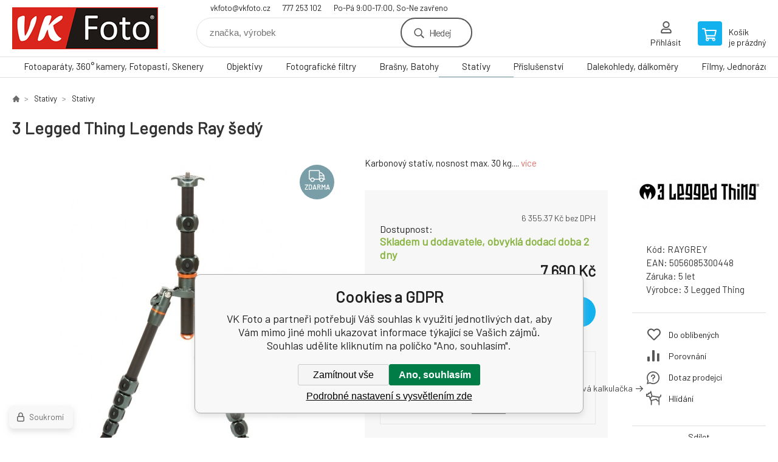

--- FILE ---
content_type: text/html; charset=utf-8
request_url: https://www.vkfoto.cz/3-legged-thing-legends-ray-sedy/
body_size: 19736
content:
<!DOCTYPE html><html lang="cs"><head prefix="og: http://ogp.me/ns# fb: http://ogp.me/ns/fb#"><meta name="author" content="VK Foto" data-binargon="{&quot;fce&quot;:&quot;6&quot;, &quot;id&quot;:&quot;18632&quot;, &quot;menaId&quot;:&quot;1&quot;, &quot;menaName&quot;:&quot;Kč&quot;, &quot;languageCode&quot;:&quot;cs-CZ&quot;, &quot;skindir&quot;:&quot;demoeshopkonfi&quot;, &quot;cmslang&quot;:&quot;1&quot;, &quot;langiso&quot;:&quot;cs&quot;, &quot;skinversion&quot;:1768900583, &quot;zemeProDoruceniISO&quot;:&quot;&quot;}"><meta name="robots" content="index, follow, max-snippet:-1, max-image-preview:large"><meta http-equiv="content-type" content="text/html; charset=utf-8"><meta property="og:url" content="https://www.vkfoto.cz/3-legged-thing-legends-ray-sedy/"/><meta property="og:site_name" content="https://www.vkfoto.cz"/><meta property="og:description" content="3 Legged Thing Legends Ray šedý, Kategorie: Stativy"/><meta property="og:title" content="3 Legged Thing Legends Ray šedý"/><link rel="alternate" href="https://www.vkfoto.cz/3-legged-thing-legends-ray-sedy/" hreflang="cs-CZ" />
  <link rel="image_src" href="https://www.vkfoto.cz/imgcache/3/c/praygrey-ray-s-1_260_260_59726.jpg" />
  <meta property="og:type" content="product"/>
  <meta property="og:image" content="https://www.vkfoto.cz/imgcache/3/c/praygrey-ray-s-1_260_260_59726.jpg"/>
 <meta name="description" content="3 Legged Thing Legends Ray šedý, Kategorie: Stativy">
<meta name="keywords" content="3 Legged Thing Legends Ray šedý">
<meta name="audience" content="all">
<link rel="canonical" href="https://www.vkfoto.cz/3-legged-thing-legends-ray-sedy/"><link rel="shortcut icon" href="https://www.vkfoto.cz/favicon.ico" type="image/x-icon">

			<link rel="preconnect" href="https://fonts.googleapis.com"><link rel="dns-prefetch" href="https://fonts.googleapis.com"><link rel="preconnect" href="https://i.binargon.cz"><link rel="dns-prefetch" href="https://i.binargon.cz"><meta name="viewport" content="width=device-width,initial-scale=1"><title>3 Legged Thing Legends Ray šedý - VK Foto</title><link rel="stylesheet" href="/skin/version-1768900583/demoeshopkonfi/css-obecne.css" type="text/css"><link rel="stylesheet" href="https://www.vkfoto.cz/skin/demoeshopkonfi/fancybox/jquery.fancybox.css" type="text/css" media="screen"><link href="https://fonts.googleapis.com/css?family=Barlow:wght@300;400;500;600;700&amp;display=swap&amp;subset=latin-ext" rel="stylesheet"><!--commonTemplates_head--><script data-binargon="commonGTAG (zalozeni gtag dataLayeru - dela se vzdy)">
			window.dataLayer = window.dataLayer || [];
			function gtag(){dataLayer.push(arguments);}
			gtag("js",new Date());
		</script><script data-binargon="commonGTAG (consents default)">
			gtag("consent","default",{
				"functionality_storage":"denied",
				"security_storage":"denied",
				"analytics_storage":"denied",
				"ad_storage":"denied",
				"personalization_storage":"denied",
				"ad_personalization":"denied",
				"ad_user_data":"denied",
				"wait_for_update":500
			});
		</script><script data-binargon="commonGTAG (consents update)">
			gtag("consent","update",{
				"functionality_storage":"denied",
				"security_storage":"denied",
				"analytics_storage":"denied",
				"ad_storage":"denied",
				"personalization_storage":"denied",
				"ad_personalization":"denied",
				"ad_user_data":"denied"
			});
		</script><script data-binargon="commonGTAG (GA4)" async="true" src="https://www.googletagmanager.com/gtag/js?id=G-1Z9K1PS7C4"></script><script data-binargon="commonGTAG (GA4)">
				gtag("config","G-1Z9K1PS7C4",{
					"send_page_view":false
				});
			</script><script data-binargon="commonGTAG (data stranky)">
			gtag("set",{
				"currency":"CZK",
				"linker":{
					"domains":["https://www.vkfoto.cz/"],
					"decorate_forms": false
				}
			});

			
			gtag("event","page_view",{
				"ecomm_category":"Stativy\/Stativy\/3 Legged Thing Legends Ray šedý","ecomm_prodid":["RAYGREY"],"ecomm_totalvalue":7690,"pagetype":"product","ecomm_pagetype":"product","dynx_prodid":["RAYGREY"],"dynx_totalvalue":7690,"dynx_pagetype":"product"
			});

			
				gtag("event","view_item",{
					"items":[{
						"brand":"3 Legged Thing",
						"category":"Stativy\/Stativy\/3 Legged Thing Legends Ray šedý",
						"google_business_vertical":"retail",
						"id":"RAYGREY",
						"list_position":1,
						"name":"3 Legged Thing Legends Ray šedý",
						"price":7690,
						"quantity":1
					}]
				});
			</script><!--EO commonTemplates_head--></head><body class="cmsBody" data-ajax="1"><div class="mainContainer mainContainer--fce6"><header class="header header--default header--menu-enabled-true header--client-1"><div class="header__desktop"><div class="headerDefault"><a class="logo logo--custom logo--default" href="https://www.vkfoto.cz/" title="VK Foto" role="banner" style="background-image: url(https://www.vkfoto.cz/imgcache/0/0/skin-demoeshopkonfi-logo-1_240_93_12186.png);">VK Foto</a><section class="headerContact"><a class="headerContact__item headerContact__item--email" href="mailto:vkfoto@vkfoto.cz" rel="nofollow">vkfoto@vkfoto.cz</a><a class="headerContact__item headerContact__item--phone" href="tel:777%20253%20102" rel="nofollow">777 253 102</a><span class="headerContact__item headerContact__item--opening">Po-Pá 9:00-17:00, So-Ne zavřeno</span></section><form class="search search--default" action="https://www.vkfoto.cz/hledani/" method="post" role="search" id="js-search-form"><div class="search__container search__container--default"><input type="hidden" name="send" value="1"><input type="hidden" name="listpos" value="0"><input class="search__input search__input--default" type="text" name="as_search" placeholder="značka, výrobek" autocomplete="off" id="js-search-input"><button class="search__button search__button--default" type="submit">Hledej</button></div></form><section class="userMenu userMenu--default"><a class="userMenu__item userMenu__item--signin js-fancy" href="#commonUserDialog" rel="nofollow"><div class="userMenu__icon userMenu__icon--signin"></div><div class="userMenu__title">Přihlásit</div></a></section><a class="cart cart--default" href="https://www.vkfoto.cz/pokladna/?objagree=0&amp;wtemp_krok=1" rel="nofollow"><div class="cart__icon cart__icon--cart"></div><div class="cart__text"><div class="cart__title">Košík</div><div class="cart__sum">je prázdný</div></div></a></div></div><div class="header__mobile"><section class="headerMobile"><a class="logo logo--custom logo--mobile" href="https://www.vkfoto.cz/" title="VK Foto" role="banner" style="background-image: url(https://www.vkfoto.cz/imgcache/0/0/skin-demoeshopkonfi-logo-1_240_93_12186.png);">VK Foto</a><form class="search search--mobile" action="https://www.vkfoto.cz/hledani/" method="post" role="search" id="js-search-form-mobile"><div class="search__container search__container--mobile"><input type="hidden" name="send" value="1"><input type="hidden" name="listpos" value="0"><input class="search__input search__input--mobile" type="text" name="as_search" placeholder="značka, výrobek" autocomplete="off" id="js-search-input-mobile"><button class="search__button search__button--mobile" type="submit">Hledej</button></div></form><div class="headerMobile__searchButton js-search-toggle">Hledej</div><a class="headerMobile__signInButton headerMobile__signInButton--signin js-fancy" href="#commonUserDialog"><div class="headerMobile__signInButton-icon"></div><div class="headerMobile__signInButton-title">Přihlásit</div></a><a class="cart cart--mobile" href="https://www.vkfoto.cz/pokladna/?objagree=0&amp;wtemp_krok=1" rel="nofollow"><div class="cart__icon cart__icon--cart"></div><div class="cart__text"><div class="cart__title">Košík</div><div class="cart__sum">je prázdný</div></div></a><div class="headerMobile__menuButton" id="js-menu-button">Menu</div></section></div></header><nav class="menu"><div class="menu__container menu__container--visibleOnDesktop-true menu__container--textpagesOnly-false" id="js-menu"><div class="menu__items" id="js-menu-items"><span class="menu__item menu__item--eshop js-menu-item
                            " data-id="-2147483591"><a class="menu__link" href="https://www.vkfoto.cz/fotoaparaty-360-kamery-fotopasti-skenery/" title="Fotoaparáty, 360° kamery, Fotopasti, Skenery " data-id="-2147483591">Fotoaparáty, 360° kamery, Fotopasti, Skenery </a></span><span class="menu__item menu__item--eshop js-menu-item
                            " data-id="-2147483648"><a class="menu__link" href="https://www.vkfoto.cz/objektivy/" title="Objektivy" data-id="-2147483648">Objektivy</a></span><span class="menu__item menu__item--eshop js-menu-item
                            " data-id="-2147483644"><a class="menu__link" href="https://www.vkfoto.cz/fotograficke-filtry/" title="Fotografické filtry" data-id="-2147483644">Fotografické filtry</a></span><span class="menu__item menu__item--eshop js-menu-item
                            " data-id="-2147483640"><a class="menu__link" href="https://www.vkfoto.cz/brasny-batohy/" title="Brašny, Batohy" data-id="-2147483640">Brašny, Batohy</a></span><span class="menu__item menu__item--eshop menu__item--selected js-menu-item
                            " data-id="-2147483638"><a class="menu__link" href="https://www.vkfoto.cz/stativy/" title="Stativy" data-id="-2147483638">Stativy</a></span><span class="menu__item menu__item--eshop js-menu-item
                            " data-id="-2147483646"><a class="menu__link" href="https://www.vkfoto.cz/prislusenstvi/" title="Příslušenství" data-id="-2147483646">Příslušenství</a></span><span class="menu__item menu__item--eshop js-menu-item
                            " data-id="-2147483645"><a class="menu__link" href="https://www.vkfoto.cz/dalekohledy-dalkomery/" title="Dalekohledy, dálkoměry" data-id="-2147483645">Dalekohledy, dálkoměry</a></span><span class="menu__item menu__item--eshop js-menu-item
                            " data-id="-2147483597"><a class="menu__link" href="https://www.vkfoto.cz/filmy-jednorazove-fotoaparaty-papir-chemie/" title="Filmy, Jednorázové fotoaparáty, Papír, Chemie" data-id="-2147483597">Filmy, Jednorázové fotoaparáty, Papír, Chemie</a></span><span class="menu__item menu__item--eshop menu__item--hiddenOnDesktop js-menu-item
                            " data-id="-2147483593"><a class="menu__link" href="https://www.vkfoto.cz/albumy-ramecky-archivace/" title="Albumy, Rámečky, Archivace" data-id="-2147483593">Albumy, Rámečky, Archivace</a></span><span class="menu__item menu__item--eshop menu__item--hiddenOnDesktop js-menu-item
                            " data-id="-2147483595"><a class="menu__link" href="https://www.vkfoto.cz/zpracovani-fotografii/" title="Zpracování fotografií" data-id="-2147483595">Zpracování fotografií</a></span></div><div class="menu__user" id="js-user-menu-mobile"><section class="userMenu userMenu--default"><a class="userMenu__item userMenu__item--signin js-fancy" href="#commonUserDialog" rel="nofollow"><div class="userMenu__icon userMenu__icon--signin"></div><div class="userMenu__title">Přihlásit</div></a></section></div><div class="menu__contact" id="js-contact-mobile"><section class="headerContact"><a class="headerContact__item headerContact__item--email" href="mailto:vkfoto@vkfoto.cz" rel="nofollow">vkfoto@vkfoto.cz</a><a class="headerContact__item headerContact__item--phone" href="tel:777%20253%20102" rel="nofollow">777 253 102</a><span class="headerContact__item headerContact__item--opening">Po-Pá 9:00-17:00, So-Ne zavřeno</span></section></div></div></nav><section class="submenu js-submenu"><div class="submenu__container submenu__container--vertical-flow-columns js-submenu-container" data-id="-2147483591"><div class="submenu__item"><a class="submenu__link" href="https://www.vkfoto.cz/fotoaparaty-360-kamery-fotopasti-skenery/digitalni-zrcadlovky/" title="Digitální zrcadlovky"><div class="submenu__image"><img class="submenu__img" src="https://www.vkfoto.cz/imgcache/7/2/publicdoc-dslr-px_40_40_99444.jpg" alt="Digitální zrcadlovky" loading="lazy"></div><span class="submenu__name">Digitální zrcadlovky</span></a></div><div class="submenu__item"><a class="submenu__link" href="https://www.vkfoto.cz/fotoaparaty-360-kamery-fotopasti-skenery/bezzrcadlovky/" title="Bezzrcadlovky"><div class="submenu__image"><img class="submenu__img" src="https://www.vkfoto.cz/imgcache/b/d/publicdoc-mirrorless-n_40_40_77522.jpg" alt="Bezzrcadlovky" loading="lazy"></div><span class="submenu__name">Bezzrcadlovky</span></a></div><div class="submenu__item"><a class="submenu__link" href="https://www.vkfoto.cz/fotoaparaty-360-kamery-fotopasti-skenery/digitalni-kompakty/" title="Digitální kompakty"><div class="submenu__image"><img class="submenu__img" src="https://www.vkfoto.cz/imgcache/c/8/publicdoc-kompakty-bs-1_40_40_79181.jpg" alt="Digitální kompakty" loading="lazy"></div><span class="submenu__name">Digitální kompakty</span></a></div><div class="submenu__item"><a class="submenu__link" href="https://www.vkfoto.cz/fotoaparaty-360-kamery-fotopasti-skenery/analogove-fotoaparaty-klasicke-i-jednorazove/" title="Analogové fotoaparáty klasické i jednorázové"><div class="submenu__image"><img class="submenu__img" src="https://www.vkfoto.cz/imgcache/0/c/publicdoc-analogove-fotoaparaty-2_40_40_35206.jpg" alt="Analogové fotoaparáty klasické i jednorázové" loading="lazy"></div><span class="submenu__name">Analogové fotoaparáty klasické i jednorázové</span></a></div><div class="submenu__item"><a class="submenu__link" href="https://www.vkfoto.cz/fotoaparaty-360-kamery-fotopasti-skenery/360-kamery-fotografie-video/" title="360° kamery - fotografie, video"><div class="submenu__image"><img class="submenu__img" src="https://www.vkfoto.cz/imgcache/2/1/publicdoc-360-theta-x_40_40_64737.jpg" alt="360° kamery - fotografie, video" loading="lazy"></div><span class="submenu__name">360° kamery - fotografie, video</span></a></div><div class="submenu__item"><a class="submenu__link" href="https://www.vkfoto.cz/fotoaparaty-360-kamery-fotopasti-skenery/fotopasti/" title="Fotopasti"><div class="submenu__image"><img class="submenu__img" src="https://www.vkfoto.cz/imgcache/c/9/publicdoc-fotopasti-bs-1_40_40_63532.jpg" alt="Fotopasti" loading="lazy"></div><span class="submenu__name">Fotopasti</span></a></div><div class="submenu__item"><a class="submenu__link" href="https://www.vkfoto.cz/fotoaparaty-360-kamery-fotopasti-skenery/okamzita-fotografie/" title="Okamžitá fotografie"><div class="submenu__image"><img class="submenu__img" src="https://www.vkfoto.cz/imgcache/6/7/publicdoc-instant2_40_40_15589.jpg" alt="Okamžitá fotografie" loading="lazy"></div><span class="submenu__name">Okamžitá fotografie</span></a></div><div class="submenu__item"><a class="submenu__link" href="https://www.vkfoto.cz/fotoaparaty-360-kamery-fotopasti-skenery/skenery/" title="Skenery"><div class="submenu__image"><img class="submenu__img" src="https://www.vkfoto.cz/imgcache/1/5/publicdoc-skenery_40_40_57377.jpg" alt="Skenery" loading="lazy"></div><span class="submenu__name">Skenery</span></a></div><div class="submenu__item"><a class="submenu__link" href="https://www.vkfoto.cz/fotoaparaty-360-kamery-fotopasti-skenery/casosberne-kamery/" title="Časosběrné kamery"><div class="submenu__image"><img class="submenu__img" src="https://www.vkfoto.cz/imgcache/d/d/publicdoc-casosber_40_40_63493.jpg" alt="Časosběrné kamery" loading="lazy"></div><span class="submenu__name">Časosběrné kamery</span></a></div></div><div class="submenu__container submenu__container--vertical-flow-columns js-submenu-container" data-id="-2147483648"><div class="submenu__item"><a class="submenu__link" href="https://www.vkfoto.cz/objektivy/objektivy/" title="Objektivy"><div class="submenu__image"><img class="submenu__img" src="https://www.vkfoto.cz/imgcache/e/8/publicdoc-objektivy-podkategorie-2_40_40_13368.jpg" alt="Objektivy" loading="lazy"></div><span class="submenu__name">Objektivy</span></a></div><div class="submenu__item"><a class="submenu__link" href="https://www.vkfoto.cz/objektivy/telekonvertory-mezikrouzky/" title="Telekonvertory, mezikroužky"><div class="submenu__image"><img class="submenu__img" src="https://www.vkfoto.cz/imgcache/8/6/publicdoc-konvertory_40_40_85889.jpg" alt="Telekonvertory, mezikroužky" loading="lazy"></div><span class="submenu__name">Telekonvertory, mezikroužky</span></a></div><div class="submenu__item"><a class="submenu__link" href="https://www.vkfoto.cz/objektivy/pouzdra-na-objektivy/" title="Pouzdra na objektivy"><div class="submenu__image"><img class="submenu__img" src="https://www.vkfoto.cz/imgcache/4/8/publicdoc-pouzdra-2_40_40_58458.jpg" alt="Pouzdra na objektivy" loading="lazy"></div><span class="submenu__name">Pouzdra na objektivy</span></a></div><div class="submenu__item"><a class="submenu__link" href="https://www.vkfoto.cz/objektivy/slunecni-clony-prislusenstvi/" title="Sluneční clony, příslušenství"><div class="submenu__image"><img class="submenu__img" src="https://www.vkfoto.cz/imgcache/f/9/publicdoc-clony_40_40_81154.jpg" alt="Sluneční clony, příslušenství" loading="lazy"></div><span class="submenu__name">Sluneční clony, příslušenství</span></a></div><div class="submenu__item"><a class="submenu__link" href="https://www.vkfoto.cz/objektivy/krytky-objektivu-a-tela/" title="Krytky objektivu a těla"><div class="submenu__image"><img class="submenu__img" src="https://www.vkfoto.cz/imgcache/4/e/publicdoc-krytky-2_40_40_96698.jpg" alt="Krytky objektivu a těla" loading="lazy"></div><span class="submenu__name">Krytky objektivu a těla</span></a></div></div><div class="submenu__container submenu__container--vertical-flow-columns js-submenu-container" data-id="-2147483644"><div class="submenu__item"><a class="submenu__link" href="https://www.vkfoto.cz/fotograficke-filtry/uv-protector-filtry/" title="UV, Protector Filtry"><div class="submenu__image"><img class="submenu__img" src="https://www.vkfoto.cz/imgcache/f/5/publicdoc-uv_40_40_30916.jpg" alt="UV, Protector Filtry" loading="lazy"></div><span class="submenu__name">UV, Protector Filtry</span></a></div><div class="submenu__item"><a class="submenu__link" href="https://www.vkfoto.cz/fotograficke-filtry/polarizacni-filtry/" title="Polarizační filtry"><div class="submenu__image"><img class="submenu__img" src="https://www.vkfoto.cz/imgcache/4/8/publicdoc-cpl_40_40_35656.jpg" alt="Polarizační filtry" loading="lazy"></div><span class="submenu__name">Polarizační filtry</span></a></div><div class="submenu__item"><a class="submenu__link" href="https://www.vkfoto.cz/fotograficke-filtry/nd-filtry/" title="ND filtry"><div class="submenu__image"><img class="submenu__img" src="https://www.vkfoto.cz/imgcache/5/9/publicdoc-nd_40_40_60710.jpg" alt="ND filtry" loading="lazy"></div><span class="submenu__name">ND filtry</span></a></div><div class="submenu__item"><a class="submenu__link" href="https://www.vkfoto.cz/fotograficke-filtry/night-sky/" title="Night sky"><div class="submenu__image"><img class="submenu__img" src="https://www.vkfoto.cz/imgcache/1/a/publicdoc-ns_40_40_29039.jpg" alt="Night sky" loading="lazy"></div><span class="submenu__name">Night sky</span></a></div><div class="submenu__item"><a class="submenu__link" href="https://www.vkfoto.cz/fotograficke-filtry/prechodove-filtry/" title="Přechodové filtry"><div class="submenu__image"><img class="submenu__img" src="https://www.vkfoto.cz/imgcache/4/a/publicdoc-grd_40_40_64498.jpg" alt="Přechodové filtry" loading="lazy"></div><span class="submenu__name">Přechodové filtry</span></a></div><div class="submenu__item"><a class="submenu__link" href="https://www.vkfoto.cz/fotograficke-filtry/ifracervene-filtry/" title="Ifračervené filtry"><div class="submenu__image"><img class="submenu__img" src="https://www.vkfoto.cz/imgcache/7/1/publicdoc-ir_40_40_49916.jpg" alt="Ifračervené filtry" loading="lazy"></div><span class="submenu__name">Ifračervené filtry</span></a></div><div class="submenu__item"><a class="submenu__link" href="https://www.vkfoto.cz/fotograficke-filtry/nisi-specialni-filtry/" title="NiSi speciální filtry"><div class="submenu__image"><img class="submenu__img" src="https://www.vkfoto.cz/imgcache/f/a/publicdoc-nisi-special_40_40_16718.jpg" alt="NiSi speciální filtry" loading="lazy"></div><span class="submenu__name">NiSi speciální filtry</span></a></div><div class="submenu__item"><a class="submenu__link" href="https://www.vkfoto.cz/fotograficke-filtry/systemove-filtry/" title="Systémové filtry"><div class="submenu__image"><img class="submenu__img" src="https://www.vkfoto.cz/imgcache/9/8/publicdoc-sys_40_40_5245.jpg" alt="Systémové filtry" loading="lazy"></div><span class="submenu__name">Systémové filtry</span></a></div><div class="submenu__item"><a class="submenu__link" href="https://www.vkfoto.cz/fotograficke-filtry/adapter-magnetickych-filtru-vf-foto-hoya/" title="Adaptér magnetických filtrů, VF FOTO,  Hoya"><div class="submenu__image"><img class="submenu__img" src="https://www.vkfoto.cz/imgcache/8/6/publicdoc-mag-adaptery-2_40_40_9979.jpg" alt="Adaptér magnetických filtrů, VF FOTO,  Hoya" loading="lazy"></div><span class="submenu__name">Adaptér magnetických filtrů, VF FOTO,  Hoya</span></a></div><div class="submenu__item"><a class="submenu__link" href="https://www.vkfoto.cz/fotograficke-filtry/redukce-sroubovaci-magneticke/" title="Redukce šroubovací, magnetické"><div class="submenu__image"><img class="submenu__img" src="https://www.vkfoto.cz/imgcache/a/5/publicdoc-redukce_40_40_45203.jpg" alt="Redukce šroubovací, magnetické" loading="lazy"></div><span class="submenu__name">Redukce šroubovací, magnetické</span></a></div><div class="submenu__item"><a class="submenu__link" href="https://www.vkfoto.cz/fotograficke-filtry/krytky-magnetickych-filtru/" title="Krytky magnetických filtrů"><div class="submenu__image"><img class="submenu__img" src="https://www.vkfoto.cz/imgcache/2/3/publicdoc-mag-krytky_40_40_61283.jpg" alt="Krytky magnetických filtrů" loading="lazy"></div><span class="submenu__name">Krytky magnetických filtrů</span></a></div><div class="submenu__item"><a class="submenu__link" href="https://www.vkfoto.cz/fotograficke-filtry/pouzdra-na-filtry/" title="Pouzdra na filtry"><div class="submenu__image"><img class="submenu__img" src="https://www.vkfoto.cz/imgcache/3/d/publicdoc-pouzdra-1_40_40_72563.jpg" alt="Pouzdra na filtry" loading="lazy"></div><span class="submenu__name">Pouzdra na filtry</span></a></div><div class="submenu__item"><a class="submenu__link" href="https://www.vkfoto.cz/fotograficke-filtry/uvolneni-filtru/" title="Uvolnění filtrů"><div class="submenu__image"><img class="submenu__img" src="https://www.vkfoto.cz/imgcache/b/f/publicdoc-povol_40_40_55125.jpg" alt="Uvolnění filtrů" loading="lazy"></div><span class="submenu__name">Uvolnění filtrů</span></a></div><div class="submenu__item"><a class="submenu__link" href="https://www.vkfoto.cz/fotograficke-filtry/drzaky-filtru-pro-mobily/" title="Držáky filtrů pro mobily"><div class="submenu__image"><img class="submenu__img" src="https://www.vkfoto.cz/imgcache/8/3/publicdoc-mob-1_40_40_78111.jpg" alt="Držáky filtrů pro mobily" loading="lazy"></div><span class="submenu__name">Držáky filtrů pro mobily</span></a></div></div><div class="submenu__container submenu__container--vertical-flow-columns js-submenu-container" data-id="-2147483640"><div class="submenu__item"><a class="submenu__link" href="https://www.vkfoto.cz/brasny-batohy/pouzdra/" title="Pouzdra"><div class="submenu__image"><img class="submenu__img" src="https://www.vkfoto.cz/imgcache/4/e/publicdoc-pouzdra-v5_40_40_75207.jpg" alt="Pouzdra" loading="lazy"></div><span class="submenu__name">Pouzdra</span></a></div><div class="submenu__item"><a class="submenu__link" href="https://www.vkfoto.cz/brasny-batohy/brasny/" title="Brašny"><div class="submenu__image"><img class="submenu__img" src="https://www.vkfoto.cz/imgcache/1/7/publicdoc-brasny-v_40_40_67836.jpg" alt="Brašny" loading="lazy"></div><span class="submenu__name">Brašny</span></a></div><div class="submenu__item"><a class="submenu__link" href="https://www.vkfoto.cz/brasny-batohy/batohy/" title="Batohy"><div class="submenu__image"><img class="submenu__img" src="https://www.vkfoto.cz/imgcache/3/f/publicdoc-batohy-2_40_40_27119.jpg" alt="Batohy" loading="lazy"></div><span class="submenu__name">Batohy</span></a></div><div class="submenu__item"><a class="submenu__link" href="https://www.vkfoto.cz/brasny-batohy/batohy-jedna-ksanda/" title="Batohy jedna kšanda"><div class="submenu__image"><img class="submenu__img" src="https://www.vkfoto.cz/imgcache/8/1/publicdoc-batohy-jkv_40_40_66286.jpg" alt="Batohy jedna kšanda" loading="lazy"></div><span class="submenu__name">Batohy jedna kšanda</span></a></div><div class="submenu__item"><a class="submenu__link" href="https://www.vkfoto.cz/brasny-batohy/na-koleckach/" title="Na kolečkách"><div class="submenu__image"><img class="submenu__img" src="https://www.vkfoto.cz/imgcache/f/c/publicdoc-roll_40_40_32145.jpg" alt="Na kolečkách" loading="lazy"></div><span class="submenu__name">Na kolečkách</span></a></div><div class="submenu__item"><a class="submenu__link" href="https://www.vkfoto.cz/brasny-batohy/ledviny/" title="Ledviny"><div class="submenu__image"><img class="submenu__img" src="https://www.vkfoto.cz/imgcache/9/6/publicdoc-ledvinky_40_40_66528.jpg" alt="Ledviny" loading="lazy"></div><span class="submenu__name">Ledviny</span></a></div><div class="submenu__item"><a class="submenu__link" href="https://www.vkfoto.cz/brasny-batohy/pistolove-brasny/" title="Pistolové brašny"><div class="submenu__image"><img class="submenu__img" src="https://www.vkfoto.cz/imgcache/b/c/publicdoc-pistolovky-v_40_40_59495.jpg" alt="Pistolové brašny" loading="lazy"></div><span class="submenu__name">Pistolové brašny</span></a></div><div class="submenu__item"><a class="submenu__link" href="https://www.vkfoto.cz/brasny-batohy/kufry/" title="Kufry"><div class="submenu__image"><img class="submenu__img" src="https://www.vkfoto.cz/imgcache/f/8/publicdoc-kufry_40_40_79362.jpg" alt="Kufry" loading="lazy"></div><span class="submenu__name">Kufry</span></a></div><div class="submenu__item"><a class="submenu__link" href="https://www.vkfoto.cz/brasny-batohy/pouzdra-na-objektivy/" title="Pouzdra na objektivy"><div class="submenu__image"><img class="submenu__img" src="https://www.vkfoto.cz/imgcache/6/4/publicdoc-lenscase-v_40_40_63743.jpg" alt="Pouzdra na objektivy" loading="lazy"></div><span class="submenu__name">Pouzdra na objektivy</span></a></div><div class="submenu__item"><a class="submenu__link" href="https://www.vkfoto.cz/brasny-batohy/prislusenstvi/" title="Příslušenství"><div class="submenu__image"><img class="submenu__img" src="https://www.vkfoto.cz/imgcache/2/4/publicdoc-prislusenstvi-1_40_40_95211.jpg" alt="Příslušenství" loading="lazy"></div><span class="submenu__name">Příslušenství</span></a></div></div><div class="submenu__container submenu__container--vertical-flow-columns js-submenu-container" data-id="-2147483638"><div class="submenu__item"><a class="submenu__link" href="https://www.vkfoto.cz/stativy/stativy/" title="Stativy"><div class="submenu__image"><img class="submenu__img" src="https://www.vkfoto.cz/imgcache/4/0/publicdoc-foto-video-1_40_40_44683.jpg" alt="Stativy" loading="lazy"></div><span class="submenu__name">Stativy</span></a></div><div class="submenu__item"><a class="submenu__link" href="https://www.vkfoto.cz/stativy/hlavy-stativu/" title="Hlavy stativů"><div class="submenu__image"><img class="submenu__img" src="https://www.vkfoto.cz/imgcache/8/8/publicdoc-3d-hlavy_40_40_65483.jpg" alt="Hlavy stativů" loading="lazy"></div><span class="submenu__name">Hlavy stativů</span></a></div><div class="submenu__item"><a class="submenu__link" href="https://www.vkfoto.cz/stativy/kloubove/" title="Kloubové"><div class="submenu__image"><img class="submenu__img" src="https://www.vkfoto.cz/imgcache/8/b/publicdoc-joby-1_40_40_35617.jpg" alt="Kloubové" loading="lazy"></div><span class="submenu__name">Kloubové</span></a></div><div class="submenu__item"><a class="submenu__link" href="https://www.vkfoto.cz/stativy/monopody-selfie-360/" title="Monopody, Selfie, 360°"><div class="submenu__image"><img class="submenu__img" src="https://www.vkfoto.cz/imgcache/1/b/publicdoc-monopod_40_40_52724.jpg" alt="Monopody, Selfie, 360°" loading="lazy"></div><span class="submenu__name">Monopody, Selfie, 360°</span></a></div><div class="submenu__item"><a class="submenu__link" href="https://www.vkfoto.cz/stativy/brasny-a-popruhy/" title="Brašny a popruhy"><div class="submenu__image"><img class="submenu__img" src="https://www.vkfoto.cz/imgcache/a/e/publicdoc-pouzdro_40_40_45469.jpg" alt="Brašny a popruhy" loading="lazy"></div><span class="submenu__name">Brašny a popruhy</span></a></div><div class="submenu__item"><a class="submenu__link" href="https://www.vkfoto.cz/stativy/doplnky-desticky-spice-redukce/" title="Doplňky: destičky, špice, redukce..."><div class="submenu__image"><img class="submenu__img" src="https://www.vkfoto.cz/imgcache/7/4/publicdoc-desticky_40_40_53691.jpg" alt="Doplňky: destičky, špice, redukce..." loading="lazy"></div><span class="submenu__name">Doplňky: destičky, špice, redukce...</span></a></div><div class="submenu__item"><a class="submenu__link" href="https://www.vkfoto.cz/stativy/klece-konzole/" title="Klece, konzole"><div class="submenu__image"><img class="submenu__img" src="https://www.vkfoto.cz/imgcache/b/6/publicdoc-klece_40_40_80134.jpg" alt="Klece, konzole" loading="lazy"></div><span class="submenu__name">Klece, konzole</span></a></div><div class="submenu__item"><a class="submenu__link" href="https://www.vkfoto.cz/stativy/studiove-vybaveni-prislusenstvi/" title="Studiové vybavení, příslušenství"><div class="submenu__image"><img class="submenu__img" src="https://www.vkfoto.cz/imgcache/b/e/publicdoc-studio_40_40_32946.jpg" alt="Studiové vybavení, příslušenství" loading="lazy"></div><span class="submenu__name">Studiové vybavení, příslušenství</span></a></div><div class="submenu__item"><a class="submenu__link" href="https://www.vkfoto.cz/stativy/gimbaly-stabilizace/" title="Gimbaly, stabilizace"><div class="submenu__image"><img class="submenu__img" src="https://www.vkfoto.cz/imgcache/b/1/publicdoc-stab_40_40_32964.jpg" alt="Gimbaly, stabilizace" loading="lazy"></div><span class="submenu__name">Gimbaly, stabilizace</span></a></div></div><div class="submenu__container submenu__container--vertical-flow-columns js-submenu-container" data-id="-2147483646"><div class="submenu__item"><a class="submenu__link" href="https://www.vkfoto.cz/prislusenstvi/pametove-karty-flesky-ctecky/" title="Paměťové karty, Flešky, Čtečky"><div class="submenu__image"><img class="submenu__img" src="https://www.vkfoto.cz/imgcache/2/c/publicdoc-karty-a-flesky-bs-1_40_40_62044.jpg" alt="Paměťové karty, Flešky, Čtečky" loading="lazy"></div><span class="submenu__name">Paměťové karty, Flešky, Čtečky</span></a></div><div class="submenu__item"><a class="submenu__link" href="https://www.vkfoto.cz/prislusenstvi/blesky-led-panely-prislusenstvi-blesku/" title="Blesky, Led panely, Příslušenství blesků"><div class="submenu__image"><img class="submenu__img" src="https://www.vkfoto.cz/imgcache/a/5/publicdoc-blesky-led_40_40_34199.jpg" alt="Blesky, Led panely, Příslušenství blesků" loading="lazy"></div><span class="submenu__name">Blesky, Led panely, Příslušenství blesků</span></a></div><div class="submenu__item"><a class="submenu__link" href="https://www.vkfoto.cz/prislusenstvi/gps/" title="GPS"><div class="submenu__image"><img class="submenu__img" src="https://www.vkfoto.cz/imgcache/c/1/publicdoc-gps-1_40_40_79167.jpg" alt="GPS" loading="lazy"></div><span class="submenu__name">GPS</span></a></div><div class="submenu__item"><a class="submenu__link" href="https://www.vkfoto.cz/prislusenstvi/mikrofony-a-zaznamniky/" title="Mikrofony a záznamníky"><div class="submenu__image"><img class="submenu__img" src="https://www.vkfoto.cz/imgcache/2/d/publicdoc-mikrofony-1_40_40_21057.jpg" alt="Mikrofony a záznamníky" loading="lazy"></div><span class="submenu__name">Mikrofony a záznamníky</span></a></div><div class="submenu__item"><a class="submenu__link" href="https://www.vkfoto.cz/prislusenstvi/vodotesna-pouzdra/" title="Vodotěsná pouzdra"><div class="submenu__image"><img class="submenu__img" src="https://www.vkfoto.cz/imgcache/1/0/publicdoc-vodotesna-pouzdra-bs_40_40_60923.jpg" alt="Vodotěsná pouzdra" loading="lazy"></div><span class="submenu__name">Vodotěsná pouzdra</span></a></div><div class="submenu__item"><a class="submenu__link" href="https://www.vkfoto.cz/prislusenstvi/dalkove-spouste/" title="Dálkové spouště"><div class="submenu__image"><img class="submenu__img" src="https://www.vkfoto.cz/imgcache/5/2/publicdoc-spouste_40_40_51004.jpg" alt="Dálkové spouště" loading="lazy"></div><span class="submenu__name">Dálkové spouště</span></a></div><div class="submenu__item"><a class="submenu__link" href="https://www.vkfoto.cz/prislusenstvi/napajeni-baterie-nabijecky-gripy-solarni-panely/" title="Napájení: baterie, nabíječky, gripy, solární panely"><div class="submenu__image"><img class="submenu__img" src="https://www.vkfoto.cz/imgcache/6/1/publicdoc-napajeni_40_40_51270.jpg" alt="Napájení: baterie, nabíječky, gripy, solární panely" loading="lazy"></div><span class="submenu__name">Napájení: baterie, nabíječky, gripy, solární panely</span></a></div><div class="submenu__item"><a class="submenu__link" href="https://www.vkfoto.cz/prislusenstvi/usb-av-hdmi-kabely/" title="USB / AV / HDMI kabely"><div class="submenu__image"><img class="submenu__img" src="https://www.vkfoto.cz/imgcache/f/7/publicdoc-usb_40_40_42550.jpg" alt="USB / AV / HDMI kabely" loading="lazy"></div><span class="submenu__name">USB / AV / HDMI kabely</span></a></div><div class="submenu__item"><a class="submenu__link" href="https://www.vkfoto.cz/prislusenstvi/ocnice-hledacky/" title="Očnice, Hledáčky"><div class="submenu__image"><img class="submenu__img" src="https://www.vkfoto.cz/imgcache/d/a/publicdoc-ocnice_40_40_86895.jpg" alt="Očnice, Hledáčky" loading="lazy"></div><span class="submenu__name">Očnice, Hledáčky</span></a></div><div class="submenu__item"><a class="submenu__link" href="https://www.vkfoto.cz/prislusenstvi/krytky/" title="Krytky"><div class="submenu__image"><img class="submenu__img" src="https://www.vkfoto.cz/imgcache/8/2/publicdoc-krytky_40_40_85706.jpg" alt="Krytky" loading="lazy"></div><span class="submenu__name">Krytky</span></a></div><div class="submenu__item"><a class="submenu__link" href="https://www.vkfoto.cz/prislusenstvi/ochrana-lcd/" title="Ochrana LCD"><div class="submenu__image"><img class="submenu__img" src="https://www.vkfoto.cz/imgcache/6/5/publicdoc-folie_40_40_45985.jpg" alt="Ochrana LCD" loading="lazy"></div><span class="submenu__name">Ochrana LCD</span></a></div><div class="submenu__item"><a class="submenu__link" href="https://www.vkfoto.cz/prislusenstvi/cisteni/" title="Čištění"><div class="submenu__image"><img class="submenu__img" src="https://www.vkfoto.cz/imgcache/1/f/publicdoc-cisteni_40_40_99895.jpg" alt="Čištění" loading="lazy"></div><span class="submenu__name">Čištění</span></a></div><div class="submenu__item"><a class="submenu__link" href="https://www.vkfoto.cz/prislusenstvi/peak-design/" title="Peak Design"><div class="submenu__image"><img class="submenu__img" src="https://www.vkfoto.cz/imgcache/2/b/publicdoc-pd_40_40_64501.jpg" alt="Peak Design" loading="lazy"></div><span class="submenu__name">Peak Design</span></a></div><div class="submenu__item"><a class="submenu__link" href="https://www.vkfoto.cz/prislusenstvi/popruhy-poutka/" title="Popruhy, poutka"><div class="submenu__image"><img class="submenu__img" src="https://www.vkfoto.cz/imgcache/4/c/publicdoc-popruh_40_40_66584.jpg" alt="Popruhy, poutka" loading="lazy"></div><span class="submenu__name">Popruhy, poutka</span></a></div><div class="submenu__item"><a class="submenu__link" href="https://www.vkfoto.cz/prislusenstvi/vyvazeni-bile/" title="Vyvážení bílé"><div class="submenu__image"><img class="submenu__img" src="https://www.vkfoto.cz/imgcache/0/1/publicdoc-wb_40_40_51220.jpg" alt="Vyvážení bílé" loading="lazy"></div><span class="submenu__name">Vyvážení bílé</span></a></div><div class="submenu__item"><a class="submenu__link" href="https://www.vkfoto.cz/prislusenstvi/prislusenstvi-akcnich-kamer/" title="Příslušenství akčních kamer"><div class="submenu__image"><img class="submenu__img" src="https://www.vkfoto.cz/imgcache/7/3/publicdoc-prislusenstvi-akcnich-kamer_40_40_59331.jpg" alt="Příslušenství akčních kamer" loading="lazy"></div><span class="submenu__name">Příslušenství akčních kamer</span></a></div><div class="submenu__item"><a class="submenu__link" href="https://www.vkfoto.cz/prislusenstvi/vodovaha-do-sanek/" title="Vodováha do sáněk"><div class="submenu__image"><img class="submenu__img" src="https://www.vkfoto.cz/imgcache/9/6/publicdoc-vodovaha_40_40_39332.jpg" alt="Vodováha do sáněk" loading="lazy"></div><span class="submenu__name">Vodováha do sáněk</span></a></div><div class="submenu__item"><a class="submenu__link" href="https://www.vkfoto.cz/prislusenstvi/fotoprislusenstvi-k-telefonum/" title="Fotopříslušenství k telefonům"><div class="submenu__image"><img class="submenu__img" src="https://www.vkfoto.cz/imgcache/4/9/publicdoc-gimbal_40_40_9830.jpg" alt="Fotopříslušenství k telefonům" loading="lazy"></div><span class="submenu__name">Fotopříslušenství k telefonům</span></a></div></div><div class="submenu__container submenu__container--vertical-flow-columns js-submenu-container" data-id="-2147483645"><div class="submenu__item"><a class="submenu__link" href="https://www.vkfoto.cz/dalekohledy-dalkomery/dalekohledy/" title="Dalekohledy"><div class="submenu__image"><img class="submenu__img" src="https://www.vkfoto.cz/imgcache/1/5/publicdoc-dalekohledy-2_40_40_64579.jpg" alt="Dalekohledy" loading="lazy"></div><span class="submenu__name">Dalekohledy</span></a></div><div class="submenu__item"><a class="submenu__link" href="https://www.vkfoto.cz/dalekohledy-dalkomery/dalkomery/" title="Dálkoměry"><div class="submenu__image"><img class="submenu__img" src="https://www.vkfoto.cz/imgcache/c/8/publicdoc-dalomery-2_40_40_82807.jpg" alt="Dálkoměry" loading="lazy"></div><span class="submenu__name">Dálkoměry</span></a></div><div class="submenu__item"><a class="submenu__link" href="https://www.vkfoto.cz/dalekohledy-dalkomery/fieldscope/" title="Fieldscope"><div class="submenu__image"><img class="submenu__img" src="https://www.vkfoto.cz/imgcache/1/5/publicdoc-fieldscope_40_40_53404.jpg" alt="Fieldscope" loading="lazy"></div><span class="submenu__name">Fieldscope</span></a></div><div class="submenu__item"><a class="submenu__link" href="https://www.vkfoto.cz/dalekohledy-dalkomery/lupy/" title="Lupy"><div class="submenu__image"><img class="submenu__img" src="https://www.vkfoto.cz/imgcache/8/d/publicdoc-lupy_40_40_42231.jpg" alt="Lupy" loading="lazy"></div><span class="submenu__name">Lupy</span></a></div></div><div class="submenu__container submenu__container--vertical-flow-columns js-submenu-container" data-id="-2147483597"><div class="submenu__item"><a class="submenu__link" href="https://www.vkfoto.cz/filmy-jednorazove-fotoaparaty-papir-chemie/kinofilmy/" title="Kinofilmy"><div class="submenu__image"><img class="submenu__img" src="https://www.vkfoto.cz/imgcache/4/4/publicdoc-filmy-4_40_40_33655.jpg" alt="Kinofilmy" loading="lazy"></div><span class="submenu__name">Kinofilmy</span></a></div><div class="submenu__item"><a class="submenu__link" href="https://www.vkfoto.cz/filmy-jednorazove-fotoaparaty-papir-chemie/svitkove-filmy/" title="Svitkové filmy"><div class="submenu__image"><img class="submenu__img" src="https://www.vkfoto.cz/imgcache/4/0/publicdoc-svitek-120_40_40_31225.jpg" alt="Svitkové filmy" loading="lazy"></div><span class="submenu__name">Svitkové filmy</span></a></div><div class="submenu__item"><a class="submenu__link" href="https://www.vkfoto.cz/filmy-jednorazove-fotoaparaty-papir-chemie/instatni-filmy/" title="Instatní filmy"><div class="submenu__image"><img class="submenu__img" src="https://www.vkfoto.cz/imgcache/5/5/publicdoc-instax_40_40_66410.jpg" alt="Instatní filmy" loading="lazy"></div><span class="submenu__name">Instatní filmy</span></a></div><div class="submenu__item"><a class="submenu__link" href="https://www.vkfoto.cz/filmy-jednorazove-fotoaparaty-papir-chemie/jednorazove-fotoaparaty/" title="Jednorázové fotoaparáty"><div class="submenu__image"><img class="submenu__img" src="https://www.vkfoto.cz/imgcache/e/5/publicdoc-instant_40_40_52306.jpg" alt="Jednorázové fotoaparáty" loading="lazy"></div><span class="submenu__name">Jednorázové fotoaparáty</span></a></div><div class="submenu__item"><a class="submenu__link" href="https://www.vkfoto.cz/filmy-jednorazove-fotoaparaty-papir-chemie/pouzdra-na-filmy/" title="Pouzdra na filmy"><div class="submenu__image"><img class="submenu__img" src="https://www.vkfoto.cz/imgcache/b/1/publicdoc-pouzdra_40_40_29317.jpg" alt="Pouzdra na filmy" loading="lazy"></div><span class="submenu__name">Pouzdra na filmy</span></a></div><div class="submenu__item"><a class="submenu__link" href="https://www.vkfoto.cz/filmy-jednorazove-fotoaparaty-papir-chemie/papiry-chemie-fotokomora/" title="Papíry, chemie, fotokomora"><div class="submenu__image"><img class="submenu__img" src="https://www.vkfoto.cz/imgcache/f/0/publicdoc-papir-chemie-komora_40_40_36837.jpg" alt="Papíry, chemie, fotokomora" loading="lazy"></div><span class="submenu__name">Papíry, chemie, fotokomora</span></a></div></div><div class="submenu__container submenu__container--vertical-flow-columns js-submenu-container" data-id="-2147483593"><div class="submenu__item"><a class="submenu__link" href="https://www.vkfoto.cz/albumy-ramecky-archivace/albumy-a-ruzky/" title="Albumy a růžky"><div class="submenu__image"><img class="submenu__img" src="https://www.vkfoto.cz/imgcache/9/6/publicdoc-alba-2_40_40_29502.jpg" alt="Albumy a růžky" loading="lazy"></div><span class="submenu__name">Albumy a růžky</span></a></div><div class="submenu__item"><a class="submenu__link" href="https://www.vkfoto.cz/albumy-ramecky-archivace/ramecky/" title="Rámečky"><div class="submenu__image"><img class="submenu__img" src="https://www.vkfoto.cz/imgcache/e/9/publicdoc-ramecky_40_40_99909.jpg" alt="Rámečky" loading="lazy"></div><span class="submenu__name">Rámečky</span></a></div><div class="submenu__item"><a class="submenu__link" href="https://www.vkfoto.cz/albumy-ramecky-archivace/archivace/" title="Archivace"><div class="submenu__image"><img class="submenu__img" src="https://www.vkfoto.cz/imgcache/c/f/publicdoc-archivace_40_40_92809.jpg" alt="Archivace" loading="lazy"></div><span class="submenu__name">Archivace</span></a></div></div></section><main class="containerCombined"><section class="fce6 fce6--columns-1" id="setbind-detail" data-enable-desc-change="false" data-setData='{"a":"https:\/\/www.vkfoto.cz","c":1,"d":7000,"d2":7000,"d3":0,"e":0,"cs":[{"a":1,"b":"Běžné zboží","c":"DEFAULT"},{"a":2,"b":"Novinka","c":"NEW"},{"a":3,"b":"Akce","c":"AKCE"},{"a":93,"b":"Pentax Akce"},{"a":57,"b":"Ušetřete s Nikonem"},{"a":90,"b":"Ušetřete s Nikonem Sportovní optika"},{"a":95,"b":"Nikon Zaostřeno na slevu"},{"a":68,"b":"OM System CashBack"},{"a":86,"b":"Tamron akce"},{"a":92,"b":"Laowa akce"},{"a":94,"b":"Sirui Black Friday"},{"a":91,"b":"Yashica akce"},{"a":96,"b":"Aquapac 10% Sleva"},{"a":79,"b":"Doprodej"},{"a":14,"b":"Sleva"},{"a":89,"b":"Nikon starý za nový"},{"a":85,"b":"Nikon Off Peak Promo"},{"a":87,"b":"Nikon Akce Sportovní Optika"},{"a":88,"b":"OM System Akce"},{"a":84,"b":"Manfrotto AKCE"},{"a":74,"b":"Rozbalené zboží"},{"a":16,"b":"Ricoh Theta Akce"},{"a":32,"b":"VFFOTO -10%"},{"a":62,"b":"Bunaty 1+1"},{"a":97,"b":"Doprodej vánoční akce"}],"f":{"a":1,"b":"Kč"},"st":[1],"Sd":7,"j":"3 Legged Thing Legends Ray šedý","k":"18632","m":"RAYGREY","n":"311024","o":"5056085300448","p":"https:\/\/www.vkfoto.cz\/imagegen.php?name=raygrey\/ray-s-1.jpg&amp;ftime=1617978752","q":6355.37,"r":7690,"s":6355.37,"t":7690,"x2":{"a":1,"b":"ks"},"x":{"a":"1","b":{"1":{"a":1,"b":"","c":"ks"},"2":{"a":2,"b":"","c":"g","d":2},"3":{"a":3,"b":"","c":"m","d":2},"4":{"a":4,"b":"","c":"cm","d":2},"5":{"a":5,"b":"","c":"kg","d":2},"6":{"a":6,"b":"","c":"l","d":2}},"c":{}}}' data-setBindDiscountsCalc="0"><div class="fce6__top"><nav class="commonBreadcrumb"><a class="commonBreadcrumb__item commonBreadcrumb__item--first" href="https://www.vkfoto.cz" title="VK Foto | Digitální fotoaparáty Nikon, Pentax. Dalekohledy, dálkoměy. Brašny Lowepro a další..."><span class="commonBreadcrumb__textHP"></span></a><a class="commonBreadcrumb__item commonBreadcrumb__item--regular" href="https://www.vkfoto.cz/stativy/" title="Stativy">Stativy</a><a class="commonBreadcrumb__item commonBreadcrumb__item--regular" href="https://www.vkfoto.cz/stativy/stativy/" title="Stativy">Stativy</a><span class="commonBreadcrumb__item commonBreadcrumb__item--last" title="3 Legged Thing Legends Ray šedý">3 Legged Thing Legends Ray šedý</span></nav><h1 class="fce6__name" id="setbind-name">3 Legged Thing Legends Ray šedý</h1></div><div class="fce6__left"><div class="mainImage mainImage--columns-1"><div id="js-fce6-mobile-gallery" data-zoom="default"><a class="mainImage__item js-fancy-thumbnail" data-fancybox-type="image" data-fancybox-group="thumbnails" target="_blank" title="" href="https://www.vkfoto.cz/imgcache/3/c/praygrey-ray-s-1_-1_-1_59726.jpg"><div class="mainImage__labelsLeft"><div id="setbind-labels-node"><div id="setbind-labels"></div></div></div><div class="mainImage__labelsRight"><div class="mainImage__freeShipping">zdarma</div><div class="mainImage__discount" id="setbind-savings-percent-node-1">
						-<span id="setbind-savings-percent-1">0</span>%
					</div></div><img class="mainImage__image" id="setbind-image" width="540" height="540" title="3 Legged Thing Legends Ray šedý" alt="3 Legged Thing Legends Ray šedý" loading="lazy" src="https://www.vkfoto.cz/imgcache/3/c/praygrey-ray-s-1_540_540_59726.jpg"></a><a class="mainImage__item mainImage__item--mobileOnly js-fancy-thumbnail" data-fancybox-type="image" data-fancybox-group="thumbnailsMobile" target="_blank" title="" href="https://www.vkfoto.cz/foto/raygrey/ray-s-2.jpg"><img class="mainImage__image mainImage__image--mobileOnly mainImage__image--image" data-lazy="https://www.vkfoto.cz/imgcache/9/f/praygrey-ray-s-2_540_540_39437.jpg" alt=""></a><a class="mainImage__item mainImage__item--mobileOnly js-fancy-thumbnail" data-fancybox-type="image" data-fancybox-group="thumbnailsMobile" target="_blank" title="" href="https://www.vkfoto.cz/foto/raygrey/ray-s-3.jpg"><img class="mainImage__image mainImage__image--mobileOnly mainImage__image--image" data-lazy="https://www.vkfoto.cz/imgcache/1/6/praygrey-ray-s-3_540_540_55106.jpg" alt=""></a><a class="mainImage__item mainImage__item--mobileOnly js-fancy-thumbnail" data-fancybox-type="iframe" data-fancybox-group="thumbnailsMobile" target="_blank" title="" href="https://www.youtube.com/embed/CW7lj2qK61c"><img class="mainImage__image mainImage__image--mobileOnly mainImage__image--youtube" data-lazy="https://img.youtube.com/vi/CW7lj2qK61c/0.jpg" alt=""></a><a class="mainImage__item mainImage__item--mobileOnly js-fancy-thumbnail" data-fancybox-type="image" data-fancybox-group="thumbnailsMobile" target="_blank" title="" href="https://www.vkfoto.cz/foto/raygrey/ray-s-4.jpg"><img class="mainImage__image mainImage__image--mobileOnly mainImage__image--image" data-lazy="https://www.vkfoto.cz/imgcache/b/2/praygrey-ray-s-4_540_540_60370.jpg" alt=""></a><a class="mainImage__item mainImage__item--mobileOnly js-fancy-thumbnail" data-fancybox-type="image" data-fancybox-group="thumbnailsMobile" target="_blank" title="" href="https://www.vkfoto.cz/foto/raygrey/ray-s-5.jpg"><img class="mainImage__image mainImage__image--mobileOnly mainImage__image--image" data-lazy="https://www.vkfoto.cz/imgcache/5/e/praygrey-ray-s-5_540_540_140527.jpg" alt=""></a></div></div></div><div data-binargon="commonThumbnails" class="commonThumbnails commonThumbnails--large"><a data-fancybox-group="thumbnails" style="background-image: url('https://www.vkfoto.cz/imgcache/9/f/praygrey-ray-s-2_288_288_39437.png');" href="https://www.vkfoto.cz/getimage.php?name=foto/raygrey/ray-s-2.jpg" class="js-fancy-thumbnail commonThumbnails__thumbnail commonThumbnails__thumbnail--visible" data-fancybox-type="image" data-type="image"></a><a data-fancybox-group="thumbnails" style="background-image: url('https://www.vkfoto.cz/imgcache/1/6/praygrey-ray-s-3_288_288_55106.png');" href="https://www.vkfoto.cz/getimage.php?name=foto/raygrey/ray-s-3.jpg" class="js-fancy-thumbnail commonThumbnails__thumbnail commonThumbnails__thumbnail--visible" data-fancybox-type="image" data-type="image"></a><a data-fancybox-group="thumbnails" style="background-image: url('https://img.youtube.com/vi/CW7lj2qK61c/0.jpg');" href="https://www.youtube.com/embed/CW7lj2qK61c" class="js-fancy-thumbnail commonThumbnails__thumbnail commonThumbnails__thumbnail--video commonThumbnails__thumbnail--visible" data-fancybox-type="iframe" data-type="iframe"></a><a data-fancybox-group="thumbnails" style="background-image: url('https://www.vkfoto.cz/imgcache/b/2/praygrey-ray-s-4_288_288_60370.png');" href="https://www.vkfoto.cz/getimage.php?name=foto/raygrey/ray-s-4.jpg" class="js-fancy-thumbnail commonThumbnails__thumbnail commonThumbnails__thumbnail--visible" data-fancybox-type="image" data-type="image"></a><a data-fancybox-group="thumbnails" style="background-image: url('https://www.vkfoto.cz/imgcache/5/e/praygrey-ray-s-5_288_288_140527.png');" href="https://www.vkfoto.cz/getimage.php?name=foto/raygrey/ray-s-5.jpg" class="js-fancy-thumbnail commonThumbnails__thumbnail commonThumbnails__thumbnail--visible commonThumbnails__thumbnail--lastVisible" data-fancybox-type="image" data-type="image"></a></div><form class="fce6__center" method="post" action="https://www.vkfoto.cz/3-legged-thing-legends-ray-sedy/"><input name="nakup" type="hidden" value="18632" id="setbind-product-id"><div class="fce6__shortDescription fce6__shortDescription--whitespaceOnly">Karbonový stativ, nosnost max. 30 kg.... <a class="fce6__descriptionLink js-scroll-to js-delegate-click" data-scroll-to="js-fce6-tabs" data-click-on="js-tabs-head-item-description">více</a></div><div class="fce6__purchaseBox" id="setbind-cart-node"><div class="flexContainer"><div class="fce6__priceBefore" id="setbind-price-vat-before-node" style="display:none;"><span class="fce6__priceBeforeTitle">Běžná cena:
								</span><span class="fce6__priceBeforeStroke"><span class="fce6__priceBeforeValue" id="setbind-price-vat-before">7 690</span> <span class="fce6__priceBeforeCurrency">Kč</span></span><span class="fce6__priceBeforePercentContainer">
									(-<span class="fce6__priceBeforePercent" id="setbind-savings-percent-2">0</span>%)
								</span></div><div class="fce6__priceTaxExcluded"><span id="setbind-price-tax-excluded">6 355.37</span> Kč bez DPH</div></div><div class="fce6__referenceUnit"><div class="cMernaJednotka cMernaJednotka--detail" style="display:none;" id="setbind-mernaJednotka-node"><span class="cMernaJednotka__cenaS" id="setbind-mernaJednotka-cenaS"></span><span class="cMernaJednotka__mena">Kč</span><span class="cMernaJednotka__oddelovac">/</span><span class="cMernaJednotka__value" id="setbind-mernaJednotka-value"></span><span class="cMernaJednotka__unit" id="setbind-mernaJednotka-unit"></span></div></div><div class="fce6Ext_beforeAvailability"><div class="flexContainer flexContainer--baseline">Dostupnost:</div></div><div class="flexContainer flexContainer--baseline"><div class="availability" id="setbind-availability"><span class="availability__outOfStock availability__outOfStock--supplier availability__outOfStock--deliveryId-1 availability__outOfStock--sklademudodavateleobvykladodacidoba2dny" style="color:#8AB545">Skladem u dodavatele, obvyklá dodací doba 2 dny</span></div><div class="fce6__priceTaxIncluded"><span id="setbind-price-tax-included">7 690</span> Kč</div></div><div class="fce6__purchaseControl"><div class="fce6AmountUnit"><section class="amountInput js-amount-input"><button class="amountInput__button amountInput__button--minus" type="button" id="setbind-minus">-</button><input class="amountInput__input" name="ks" value="1" id="setbind-amount" type="text"><button class="amountInput__button amountInput__button--plus" type="button" id="setbind-plus">+</button></section><div class="fce6AmountUnit__unitSelect"><div class="unitSelect unitSelect--unit" id="setbind-cart-unit-name">ks</div></div><a target="_blank" href="https://e-smlouvy.essox.cz/?ESXCode=5&amp;ESXAuth=[base64]" title="Essox" class="fce6__installmentCalculator fce6__installmentCalculator--mobile">Essox</a></div><button class="fce6__buttonBuy" id="setbind-submit" data-pen="false">Do košíku</button></div><div class="cEssoxKalkulacka"><dialog class="cEssoxKalkulackaPopup js-cEssoxKalkulacka_oknoStandardiSplatky"><div class="cEssoxKalkulackaPopup__close js-cEssoxKalkulacka_zavritAktivniOkno">ZAVRIT</div><div class="cEssoxKalkulackaPopup__title">Jak nakoupíš na splátky v 5ti krocích</div><div class="cEssoxKalkulackaPopup__description"><ol> <li><strong>Vybrané zboží vložte do košíku.</strong> Můžete najednou nakoupit i více výrobků - nezapomeňte na potřebné příslušenství ke kupovanému zboží atd.<br /><br /><br /></li> <li>V košíku zkontrolujte objednávku, přejděte na <strong>způsob platby a zvolte možnost nákupu na splátky ESSOX.</strong> Formu dopravy vyber dle nabízených možností a dokončete objednávku.<br /><br /><br /></li> <li>V dalším kroku budete vyzván/a k přesměrování na webovou aplikaci společnosti ESSOX s.r.o. (obvykle kliknutím na odkaz nebo logo ESSOXu), kde <strong>vyplníte požadované informace v žádosti o úvěr.</strong> Nakonec žádost odešlete ke zpracování.<br /><br /><br /></li> <li>Po odeslání žádosti obdržíte e-mailové potvrzení o přijetí žádosti. <strong>Výsledek posouzení obdržíte e-mailem většinou do 15 minut od odeslání žádosti.</strong> V krajních případech se může posouzení protáhnout do následujícího pracovního dne. (Dbejte proto zvýšené pozornosti při zadání svého e-mailu.)<br /><br /><br /></li> <li>E-mail s výsledkem posouzení žádosti obsahuje odkaz na stažení úvěrové smlouvy a další instrukce k vyřízení.</li> </ol></div><a target="_blank" href="https://e-shop.essox.cz/#/rc/eyJVc2VySWQiOjUzNjUsIlByaWNlIjo3NjkwLjAsIlByb2R1Y3RJZCI6MCwiVGltZXN0YW1wIjoiMjAyNjAxMjUxMDA1MjciLCJVc2VySWRIYXNoIjoiMjI5QUYwMUJEMDQ1OTI2OUM4QzJCMkQwRTYxRjkwNUY4QzE4OUU0NyJ9" class="cEssoxKalkulackaPopup__button" rel="nofollow">Splátková kalkulačka</a></dialog><div class="cEssoxKalkulacka__button"><div class="cEssoxKalkulacka__button-logo"><img class="cEssoxKalkulacka__button-logo-image" src="https://i.binargon.cz/logo/essox.svg" width="94" height="21" alt="Essox" loading="lazy"></div><div class="cEssoxKalkulacka__button-information"><div class="cEssoxKalkulacka__button-information-title">Nakup na standardní splátky.
								</div><div class="cEssoxKalkulacka__button-information-link js-cEssoxKalkulacka-tlacitkoStandardiSplatky">Více informací</div></div><div class="cEssoxKalkulacka__button-container js-cEssoxKalkulacka-tlacitkoSplatkovaKalkulacka" data-essoxurl="https://e-shop.essox.cz/#/rc/eyJVc2VySWQiOjUzNjUsIlByaWNlIjo3NjkwLjAsIlByb2R1Y3RJZCI6MCwiVGltZXN0YW1wIjoiMjAyNjAxMjUxMDA1MjciLCJVc2VySWRIYXNoIjoiMjI5QUYwMUJEMDQ1OTI2OUM4QzJCMkQwRTYxRjkwNUY4QzE4OUU0NyJ9"><div class="cEssoxKalkulacka__button-title">Splátková kalkulačka</div><img class="cEssoxKalkulacka__button-arrow" src="https://i.binargon.cz/essox/ico_arrow_thin_dark.svg" width="12" height="15" alt="" loading="lazy"></div></div></div></div><div class="fce6__cartUnitContainer" id="setbind-cart-unit-node"><div class="fce6__cartUnitTitle">Vyberte si zvýhodněné balení</div><div id="setbind-cart-unit-table"></div></div><div class="fce6__purchaseBox fce6__purchaseBox--error" id="setbind-error"></div><div class="fce6__quantityDiscounts" id="setbind-discounts-node"><div class="fce6__quantityDiscountsTitle">Množstevní slevy</div><div class="fce6__quantityDiscountsTable" id="setbind-discounts-table"></div></div></form><div class="fce6__right"><div class="fce6__rightContainer fce6__rightContainer--producer"><a href="https://www.vkfoto.cz/3-legged-thing/" title="3 Legged Thing"><img class="fce6__producerLogo" src="https://www.vkfoto.cz/imgcache/2/2/publicdoc-3-legged-thing_220_115_17017.jpg" alt="3 Legged Thing" title="3 Legged Thing" loading="lazy"></a></div><div class="fce6__rightContainer fce6__rightContainer--info"><div class="fce6__table"><div class="fce6__row fce6__row--code"><span class="fce6__rowLabel">Kód:
							</span><span class="fce6__rowValue" id="setbind-code">RAYGREY</span></div><div class="fce6__row fce6__row--ean"><span class="fce6__rowLabel">EAN:
							</span><span class="fce6__rowValue" id="setbind-ean">5056085300448</span></div><div class="fce6__row fce6__row--warranty"><span class="fce6__rowLabel">Záruka:
							</span><span class="fce6__rowValue">5 let</span></div><div class="fce6__row fce6__row--producer"><span class="fce6__rowLabel">Výrobce:
							</span><a class="fce6__rowValue fce6__rowValue--link" href="https://www.vkfoto.cz/3-legged-thing/" title="3 Legged Thing">3 Legged Thing</a></div></div></div><div class="fce6__rightContainer fce6__rightContainer--links"><div class="fce6RightLinks"><a class="fce6RightLinks-item fce6RightLinks-item--favourites" href="https://www.vkfoto.cz/3-legged-thing-legends-ray-sedy/?createfav=18632" rel="nofollow">Do oblíbených</a><a class="fce6RightLinks-item fce6RightLinks-item--comparison" href="https://www.vkfoto.cz/3-legged-thing-legends-ray-sedy/?pridatporovnani=18632" rel="nofollow">Porovnání</a><a class="fce6RightLinks-item fce6RightLinks-item--question js-fancy" href="#js-question-form" rel="nofollow">Dotaz prodejci</a><a class="fce6RightLinks-item fce6RightLinks-item--watchdog js-fancy" href="#js-watchdog-form" rel="nofollow">Hlídání</a></div></div><div class="fce6__rightContainer fce6__rightContainer--share"><section class="share"><div class="share__text">Sdílet</div><div class="share__buttons"><a class="share__button share__button--facebook" href="https://www.facebook.com/sharer/sharer.php?u=https://www.vkfoto.cz/3-legged-thing-legends-ray-sedy/&amp;display=popup&amp;ref=plugin&amp;src=share_button" onclick="return !window.open(this.href, 'Facebook', 'width=640,height=580')" rel="nofollow"></a><a class="share__button share__button--twitter" href="https://twitter.com/intent/tweet?url=https://www.vkfoto.cz/3-legged-thing-legends-ray-sedy/" onclick="return !window.open(this.href, 'Twitter', 'width=640,height=580')" rel="nofollow"></a><a class="share__button share__button--pinterest" href="//www.pinterest.com/pin/create/button/?url==https://www.vkfoto.cz/3-legged-thing-legends-ray-sedy/" onclick="return !window.open(this.href, 'Pinterest', 'width=640,height=580')" rel="nofollow"></a></div></section></div></div><div class="fce6__bottom"><section class="tabs" id="js-fce6-tabs"><div class="tabs__head js-tabs-head"><div class="tabs__headItem js-tabs-head-item" id="js-tabs-head-item-description">Popis a parametry</div></div><div class="tabs__body js-tabs-body"><div class="tabs__bodyItem js-tabs-body-item"><div class="tabs__descriptionContainer flexContainer flexContainer--spaceBetween"><div class="fce6__description fce6__description--parameters-true typography typography--fce6"><h2 class="fce6__secondaryHeading">3 Legged Thing Legends Ray šedý</h2><div id="setbind-description-default"><div class="boxcont stiplnote" style="text-align: justify;"> <div class="korektura"> <p><strong>Profesionální a vysoce flexibilní tripod 3 Legged Thing Ray </strong>je perfektní volbou pro ambiciózní fotografy, kteří si potrpí na kvalitu řemeslného zpracování i použitého materiálu. Tento model je součástí nové řady Legends, která je vhodná k náročnému <strong>snímání krajiny, architektury, lidí, zvířat i sportu</strong> v různorodých prostředích. Stativ je <strong>plně kompatibilní s kulovou hlavou AirHed Vu s rychloupínací deskou QR-Octa</strong>, která je součástí této dodávky.</p> <p><strong>Tvarovaná deska Tri-Mount obsahuje 3 duté ostrohy</strong> pro připojení popruhu, karabiny či nástroje 3LT Toolz, <strong>6 otvorů se 1/4″ šroubovým závitem pro širokou škálu CSC / DSLR fotoaparátů a kamer</strong> a <strong>1 otvorem se závitem 3/8″ pro uchycení mikrofonu</strong> i s protivětrným návlekem. Pevná a zcela <strong>vyvážená konstrukce z 8 vrstev uhlíkových vláken a z letecké hořčíkové slitiny</strong> zajistí stativu potřebnou stabilitu za každé situace. Použité materiály dodávají tripodu <strong>působivý poměr zatížení k hmotnosti 24 : 1 díky jeho neuvěřitelné nosnosti 40 kg</strong> s nasazenou hlavou, takže se hodí i pro výrazně těžší DSLR fotoaparáty.</p> <p><strong>Modulární design tripodu bude vyhovovat mnoha fotografickým aplikacím</strong> a pomůže vám překonat i ty nejnáročnější podmínky v terénu. Vyrovnávací základna má na jedné straně zajišťovací knoflík pro uzamčení nebo odemknutí srovnávače. <strong> Tření je pak řízeno D-kroužkem</strong> na spodní straně základny, díky kterému také velice snadno připevníte závaží k nohám pro zvýšení stability.</p> <p>Stativ nabízí hned <strong>3 odnímatelné nohy</strong>, které lze použít samostatně jako monopody o délce až . Tripod je pak ideální také pro použití na stole či jiné vyvýšené ploše, neboť <strong>přidáním jiné sady nohou</strong>, jako jsou kupříkladu <strong>3LT Vanz</strong>, jej bleskurychle proměníte na <strong>stolní stativ</strong>. Nohy nabízí hned <strong>3 optimální úhly pro vytvoření různých výšek a perspektiv při focení</strong> a lze je nezávisle roztáhnout pro použití na nerovném terénu, který už vás tak nikdy nepřekvapí.</p> <p><strong>Eloxovaná kovová západka Rapid Latch s automatickým zajištěním</strong> se používá k otevírání, polohování i k rychlému uvolnění nohou v případě potřeby. Jedinečné <strong>gumové podložky O-Pads</strong> slouží jako zámky nohou, které nastavíte jednoduchým otočením o čtvrt otáčky, čímž povolíte nohy a zvolíte požadovanou výšku. Navíc O-Pads poskytují lepší přilnavost i větší páku a umožňují spolehlivý odvod dešťové vody při nepřízni počasí díky svému důmyslnému designu. Vnitřní zámky pak mají <strong>prémiové objímky Chicken Lips</strong>, které jim dodávají maximální pevnost.</p> <p><strong>Hlavní vlastnosti</strong></p> <ul> <li>Profesionální tripod 3 Legged Thing Ray je určený pro CSC / DSLR kamery a fotoaparáty</li> <li>Stativ je vhodný pro náročnou fotografii krajiny, architektury, lidí, zvířat a sportu</li> <li>Jedná se o perfektní volbu pro ambiciózní fotografy, kteří si potrpí na kvalitu řemeslného zpracování</li> <li>Konstrukce z 8 vrstev uhlíkových vláken a z letecké hořčíkové slitiny zajistí stativu potřebnou stabilitu za každé situace</li> <li>Tripod 3LT Ray má hned 2 šroubové závity – 1/4″ a 3/8″, které maximálně rozšíří kompatibilitu</li> <li>Nabízí nosnost až 40 kg pro přístroje s vyšší hmotností – stativ unese až 24násobek své vlastní váhy</li> <li>Díky 3/8″ šroubu lze tento stativ použít také jako boom pole, ke kterému jednoduše připevníte mikrofon</li> <li>Tento tripod připevníte na téměř jakýkoliv povrch, ať už jste ve studiu nebo v terénu</li> <li>Kovová západka Rapid Latch se používá k otevírání, polohování i k rychlému uvolnění nohou</li> <li>3 odnímatelné nohy lze použít jako monopody nebo ramena výložníku</li> <li>Stativ se chlubí odnímatelným středovým sloupcem pro další fotografické aplikace</li> <li>Podložky O-Pads slouží jako zámky nohou, které nastavíte otočením, čímž povolíte nohy a zvolíte požadovanou výšku</li> <li>Vnitřní zámky mají prémiové objímky Chicken Lips, které jim dodávají maximální pevnost</li> <li>Stativ je plně kompatibilní s kulovovou hlavou AirHed Vu, která je součástí této dodávky</li> </ul> <p><strong>Obsah balení</strong></p> <ol> <li>1x tripod 3LT Legends Ray</li> <li>1x Pouzdro + popruh</li> <li>1x dokumentace</li> </ol> </div> </div></div></div><div class="fce6__parameters fce6__parameters--wide-false"><div class="fce6__paramsHeading">Parametry<a class="fce6__compare" href="https://www.vkfoto.cz/3-legged-thing-legends-ray-sedy/?pridatporovnani=18632" rel="nofollow">Porovnání</a></div><div class="fce6__params fce6__params--wide-false"><div class="fce6__param"><div class="fce6__paramLeft">Typ stativu</div><div class="fce6__paramRight">Fotostativ</div></div><div class="fce6__param"><div class="fce6__paramLeft">Modelová řada</div><div class="fce6__paramRight">Legends</div></div><div class="fce6__param"><div class="fce6__paramLeft">Počet sekcí nohou</div><div class="fce6__paramRight">5</div></div><div class="fce6__param"><div class="fce6__paramLeft">Barva</div><div class="fce6__paramRight">černá</div></div><div class="fce6__param"><div class="fce6__paramLeft">Výška složeného stativu</div><div class="fce6__paramRight">35,6 cm</div></div><div class="fce6__param"><div class="fce6__paramLeft">Minimální pracovní výška</div><div class="fce6__paramRight">10,4 cm</div></div><div class="fce6__param"><div class="fce6__paramLeft">Pracovní výška</div><div class="fce6__paramRight">138 cm</div></div><div class="fce6__param"><div class="fce6__paramLeft">Hmotnost</div><div class="fce6__paramRight">1,62 kg</div></div><div class="fce6__param"><div class="fce6__paramLeft">Maximální zatížení</div><div class="fce6__paramRight">30 kg</div></div><div class="fce6__param"><div class="fce6__paramLeft">Rychloupínací destička</div><div class="fce6__paramRight">38 mm Arca Swiss</div></div><div class="fce6__param"><div class="fce6__paramLeft">Materiál stativu</div><div class="fce6__paramRight">Karbon</div></div><div class="fce6__param"><div class="fce6__paramLeft">Pouzdro v ceně</div><div class="fce6__paramRight">Ano</div></div><div class="fce6__param"><div class="fce6__paramLeft">Produkt</div><div class="fce6__paramRight">Stativ bez hlavy</div></div></div></div></div></div></div></section><script>
					var binargon_onCommplete = binargon_onCommplete || [];
					var twoColumns = false;

					binargon_onCommplete.push(function(){
						$(function(){
							window.relatedSlickSettings = {
								dots: false,
								pager: false,
								speed: 500,
								cssEase: 'linear',
								adaptiveHeight: true,
								variableWidth: true
							}

							if(window.matchMedia('(min-width: 800px) and (max-width: 1279px)').matches || (twoColumns && window.matchMedia('(min-width: 800px)').matches)){
								window.relatedSlickSettings.slidesToShow = window.relatedSlickSettings.slidesToScroll = 4;
							}
						});
					});
				</script><div class="fce6__relatedGroup fce6__relatedGroup--position-2"><div class="fce6__relatedGroupName">podobné produkty</div><div class="fce6__relatedItems" id="js-detail-related-2"><div class="product product--related product--columns-1 product--onStock-false"><a class="product__link" href="https://www.vkfoto.cz/3-legged-thing-legends-ray-airhed-vu-sedy/" title="3 Legged Thing Legends Ray &amp; Airhed VU šedý"><div class="product__labels product__labels--right"><div class="product__label product__label--freeShipping">zdarma</div></div><img class="productImage" src="https://www.vkfoto.cz/imgcache/8/b/praykitgrey-ray-head-s-1_230_230_62462.jpg" width="230" height="230" alt="3 Legged Thing Legends Ray &amp; Airhed VU šedý" title="3 Legged Thing Legends Ray &amp; Airhed VU šedý" loading="lazy"><div class="product__reviews"></div><div class="product__code">Kód: RAYKITGREY</div><div class="product__name">3 Legged Thing Legends Ray &amp; Airhed VU šedý</div><div class="product__info"><div class="product__availability product__availability--supplier product__availability--deliveryId-1 product__availability--sklademudodavateleobvykladodacidoba2dny" title="Skladem u dodavatele, obvyklá dodací doba 2 dny" style="color:#8AB545;">Skladem u dodavatele, obvyklá dodací doba 2 dny</div><div class="product__price"><div class="product__priceCurrent product__priceCurrent--discounted-false">10 090 Kč<div class="product__referenceUnit"><div class="cMernaJednotka cMernaJednotka--vypis" style="display:none;" id="setbind-mernaJednotka-node"><span class="cMernaJednotka__cenaS" id="setbind-mernaJednotka-cenaS"></span><span class="cMernaJednotka__mena">Kč</span><span class="cMernaJednotka__oddelovac">/</span><span class="cMernaJednotka__value" id="setbind-mernaJednotka-value"></span><span class="cMernaJednotka__unit" id="setbind-mernaJednotka-unit"></span></div></div></div></div><form action="https://www.vkfoto.cz/3-legged-thing-legends-ray-sedy/" method="post"><input name="nakup" type="hidden" value="18628"><input type="hidden" value="1" name="ks"><button class="product__button" type="submit">Koupit</button></form></div><div class="product__description">Karbonový stativ s kulovou hlavou, nosnost max. 30 kg.</div><a class="product__compare" href="https://www.vkfoto.cz/3-legged-thing-legends-ray-sedy/?pridatporovnani=18628"></a></a></div><div class="product product--related product--columns-1 product--onStock-false"><a class="product__link" href="https://www.vkfoto.cz/3-legged-thing-legends-ray-bronzova-airhed-vu-modra/" title="3 Legged Thing Legends Ray bronzová &amp; Airhed VU modrá"><div class="product__labels product__labels--right"><div class="product__label product__label--freeShipping">zdarma</div></div><img class="productImage" src="https://www.vkfoto.cz/imgcache/8/f/praykit-b-ray-head-br-1_230_230_61055.jpg" width="230" height="230" alt="3 Legged Thing Legends Ray bronzová &amp; Airhed VU modrá" title="3 Legged Thing Legends Ray bronzová &amp; Airhed VU modrá" loading="lazy"><div class="product__reviews"></div><div class="product__code">Kód: RAYKIT-B</div><div class="product__name">3 Legged Thing Legends Ray bronzová &amp; Airhed VU modrá</div><div class="product__info"><div class="product__availability product__availability--supplier product__availability--deliveryId-1 product__availability--sklademudodavateleobvykladodacidoba2dny" title="Skladem u dodavatele, obvyklá dodací doba 2 dny" style="color:#8AB545;">Skladem u dodavatele, obvyklá dodací doba 2 dny</div><div class="product__price"><div class="product__priceCurrent product__priceCurrent--discounted-false">8 490 Kč<div class="product__referenceUnit"><div class="cMernaJednotka cMernaJednotka--vypis" style="display:none;" id="setbind-mernaJednotka-node"><span class="cMernaJednotka__cenaS" id="setbind-mernaJednotka-cenaS"></span><span class="cMernaJednotka__mena">Kč</span><span class="cMernaJednotka__oddelovac">/</span><span class="cMernaJednotka__value" id="setbind-mernaJednotka-value"></span><span class="cMernaJednotka__unit" id="setbind-mernaJednotka-unit"></span></div></div></div></div><form action="https://www.vkfoto.cz/3-legged-thing-legends-ray-sedy/" method="post"><input name="nakup" type="hidden" value="18630"><input type="hidden" value="1" name="ks"><button class="product__button" type="submit">Koupit</button></form></div><div class="product__description">Karbonový stativ s kulovou hlavou, nosnost max. 30 kg.</div><a class="product__compare" href="https://www.vkfoto.cz/3-legged-thing-legends-ray-sedy/?pridatporovnani=18630"></a></a></div><div class="product product--related product--columns-1 product--onStock-false"><a class="product__link" href="https://www.vkfoto.cz/3-legged-thing-legends-ray-bronzovy/" title="3 Legged Thing Legends Ray bronzový"><img class="productImage" src="https://www.vkfoto.cz/imgcache/5/3/pray-b-ray-br-1_230_230_57125.jpg" width="230" height="230" alt="3 Legged Thing Legends Ray bronzový" title="3 Legged Thing Legends Ray bronzový" loading="lazy"><div class="product__reviews"></div><div class="product__code">Kód: RAY-B</div><div class="product__name">3 Legged Thing Legends Ray bronzový</div><div class="product__info"><div class="product__availability product__availability--supplier product__availability--deliveryId-1 product__availability--sklademudodavateleobvykladodacidoba2dny" title="Skladem u dodavatele, obvyklá dodací doba 2 dny" style="color:#8AB545;">Skladem u dodavatele, obvyklá dodací doba 2 dny</div><div class="product__price"><div class="product__priceCurrent product__priceCurrent--discounted-false">6 790 Kč<div class="product__referenceUnit"><div class="cMernaJednotka cMernaJednotka--vypis" style="display:none;" id="setbind-mernaJednotka-node"><span class="cMernaJednotka__cenaS" id="setbind-mernaJednotka-cenaS"></span><span class="cMernaJednotka__mena">Kč</span><span class="cMernaJednotka__oddelovac">/</span><span class="cMernaJednotka__value" id="setbind-mernaJednotka-value"></span><span class="cMernaJednotka__unit" id="setbind-mernaJednotka-unit"></span></div></div></div></div><form action="https://www.vkfoto.cz/3-legged-thing-legends-ray-sedy/" method="post"><input name="nakup" type="hidden" value="18631"><input type="hidden" value="1" name="ks"><button class="product__button" type="submit">Koupit</button></form></div><div class="product__description">Karbonový stativ, nosnost max. 30 kg.</div><a class="product__compare" href="https://www.vkfoto.cz/3-legged-thing-legends-ray-sedy/?pridatporovnani=18631"></a></a></div></div><script>
								var binargon_onCommplete = binargon_onCommplete || [];

								binargon_onCommplete.push(function(){
									$(function(){
										if(window.matchMedia('(min-width: 0px) and (max-width: 1279px)').matches || twoColumns){
											$('#js-detail-related-2').slick(window.relatedSlickSettings);
										}
									});
								});
							</script></div></div><div class="fce6__questionForm" id="js-question-form"><div class="moreInfoForm"><h1 class="moreInfoForm__main-title">3 Legged Thing Legends Ray šedý</h1><form id="questionForm" class="moreInfoForm__form" method="post" action="https://www.vkfoto.cz/3-legged-thing-legends-ray-sedy/" autocomplete="on"><div class="moreInfoForm__row"><label for="stiz_mail" class="moreInfoForm__label">E-mail</label><div class="moreInfoForm__value"><input type="email" class="moreInfoForm__input" id="stiz_mail" name="infoobratem" value="@" autocomplete="email" required="true" pattern="^\s*[^@\s]+@(\w+(-\w+)*\.)+[a-zA-Z]{2,63}\s*$"><div class="moreInfoForm__validation"><div class="validation" id="validation_stiz_mail"><div class="validation__icon"></div>Email, na který Vám přijde odpověď</div></div></div></div><div class="moreInfoForm__row"><label for="stiz_tel" class="moreInfoForm__label">Telefon</label><div class="moreInfoForm__value"><input type="tel" class="moreInfoForm__input" name="infoobratem3" id="stiz_tel" value="+420" autocomplete="tel" required="true" pattern="^(([+]|00)(\s*[0-9]){1,4}){0,1}(\s*[0-9]){9,10}$"><div class="moreInfoForm__validation"><div class="validation" id="validation_stiz_tel"><div class="validation__icon"></div>Zadejte kontaktní telefon</div></div></div></div><div class="moreInfoForm__row moreInfoForm__row--message"><label for="stiz_text" class="moreInfoForm__label">Vzkaz</label><div class="moreInfoForm__value"><textarea name="infoobratem2" class="moreInfoForm__textarea" id="stiz_text" required="true" pattern=".*[\S]{2,}.*"></textarea><div class="moreInfoForm__validation"><div class="validation" id="validation_stiz_text"><div class="validation__icon"></div>Vaše přání, alespoň 3 znaků</div></div></div></div><div class="moreInfoForm__captcha"><div class="moreInfoForm__captcha-google"><input data-binargon="commonReCaptcha" type="hidden" autocomplete="off" name="recaptchaResponse" id="recaptchaResponse" class="js-commonReCaptcha-response"><div style="display: none;"><input type="hidden" name="infoobratemcaptcha" id="infoobratemcaptcha" value="1"></div></div></div><div class="moreInfoForm__buttons-wrapper"><a href="/" title="Zpět do eshopu" class="moreInfoForm__back">Zpět do eshopu</a><button type="submit" class="moreInfoForm__send">Odeslat</button></div></form></div></div><div class="fce6__watchDogForm" id="js-watchdog-form"><div data-binargon="commonWatchDog" class="commonWatchDog commonWatchDog--common-popup-false"><form name="pes" id="pes" method="post" action="https://www.vkfoto.cz/3-legged-thing-legends-ray-sedy/"><input type="hidden" name="haf" value="1" id="id_commonWatchDog_hidden_haf"><div class="commonWatchDog__title">Hlídání produktu</div><input type="hidden" name="detail" id="id_commonWatchDog_hidden_detail" value="18632"><div class="commonWatchDog__text">Zadejte podmínky a email, na který chcete poslat zprávu při splnění těchto podmínek</div><div class="commonWatchDog__body"><div class="commonWatchDog__body__inner"><div class="commonWatchDog__row"><input type="checkbox" name="haf_sklad" id="haf_sklad" class="commonWatchDog__input js-commonWatchDog-checkbox"><label for="haf_sklad" class="commonWatchDog__label">Produkt bude skladem</label></div><div class="commonWatchDog__row"><input type="checkbox" name="haf_cena" id="haf_cena2sdph" class="commonWatchDog__input js-commonWatchDog-checkbox"><label for="haf_cena2sdph" class="commonWatchDog__label">Pokud cena klesne pod</label><div class="commonWatchDog__price-input"><input type="number" class="commonWatchDog__input js-haf_cena2sdph_input" name="haf_cena2sdph" value="7690"></div>Kč</div><div class="commonWatchDog__row"><input type="checkbox" name="haf_cena3" id="haf_cena3" class="commonWatchDog__input js-commonWatchDog-checkbox" checked><label for="haf_cena3" class="commonWatchDog__label">Při každé změně ceny</label></div><div class="commonWatchDog__row commonWatchDog__row--email"><label for="haf_mail" class="commonWatchDog__label commonWatchDog__label--email">Pošlete zprávu na můj email</label><input class="commonWatchDog__input" type="email" name="haf_mail" id="haf_mail" pattern=".*[\S]{2,}.*" required="true" value="@"></div></div></div><div class="commonWatchDog__footer"><div class="commonWatchDog__captcha"><input data-binargon="commonReCaptcha" type="hidden" autocomplete="off" name="recaptchaResponse" id="recaptchaResponse" class="js-commonReCaptcha-response"><div style="display: none;"><input type="hidden" name="" id="" value="1"></div></div><div class="commonWatchDog__button"><button class="btn" type="submit">Hlídat</button></div></div></form></div></div></section></main><section class="history"><div class="history__title">Naposledy navštívené</div><div class="history__container"><div class="history__items"><div class="productHistory productHistory--first"><a class="productHistory__link" href="https://www.vkfoto.cz/3-legged-thing-legends-ray-sedy/" title="3 Legged Thing Legends Ray šedý"><div class="productHistory__imageContainer"><img class="productHistory__image" src="https://www.vkfoto.cz/imgcache/3/c/praygrey-ray-s-1_115_115_59726.jpg" width="115" height="115" alt="3 Legged Thing Legends Ray šedý" loading="lazy"></div><div class="productHistory__name">3 Legged Thing Legends Ray šedý</div></a></div></div></div></section><section class="newsletter newsletter--fce6"><div class="newsletter__container"><div class="newsletter__text">Slevy a novinky e-mailem</div><form class="newsletter__form" method="post" action="https://www.vkfoto.cz/3-legged-thing-legends-ray-sedy/" id="js-newsletter"><input type="hidden" name="recaptchaResponse" id="recaptchaResponse"><input class="newsletter__input" type="email" name="enov" placeholder="@" required="true"><button class="newsletter__button" type="submit"><span class="newsletter__buttonText newsletter__buttonText--1">Chci</span><span class="newsletter__buttonText newsletter__buttonText--2">odebírat</span></button></form><div class="newsletter__contact"><a class="newsletter__link newsletter__link--email" href="mailto:vkfoto@vkfoto.cz" rel="nofollow">vkfoto@vkfoto.cz</a><a class="newsletter__link newsletter__link--phone" href="tel:777%20253%20102" rel="nofollow">777 253 102</a></div></div></section><section class="preFooter preFooter--fce6"><div class="preFooter__content"><address class="preFooter__address"><div class="preFooter__address-text">Ondřej Klíma VK Foto<br>Francouzská 18<br>120 00 Praha 2<br>Česká republika<br>IČO: 71575006<br>DIČ: CZ7106260326</div><a class="preFooter__address-map" href="https://www.vkfoto.cz/kontakt/"><img src="https://www.vkfoto.cz/skin/demoeshopkonfi/ext_images/img_map.jpg" loading="lazy" alt="" width="260"></a></address><div class="preFooter__textpages"><div class="preFooter__textpagesButton" id="js-prefooter-textpages-button">Další informace</div><ul class="footerTextpages footerTextpages--default js-footerTextpages" id="js-prefooter-textpages-items"><li class="footerTextpages__item"><a href="https://www.vkfoto.cz/kontakt-1/" title="Kontakt" class="footerTextpages__link ">Kontakt</a></li><li class="footerTextpages__item"><a href="https://www.vkfoto.cz/obchodni-podminky-1/" title="Obchodní podmínky" class="footerTextpages__link ">Obchodní podmínky</a></li><li class="footerTextpages__item"><a href="https://www.vkfoto.cz/zpracovani-osobnich-udaju-1/" title="Zpracování osobních údajů" class="footerTextpages__link ">Zpracování osobních údajů</a></li><li class="footerTextpages__item"><a href="https://www.vkfoto.cz/fotopujcovna-1/" title="Fotopůjčovna" class="footerTextpages__link ">Fotopůjčovna</a></li><li class="footerTextpages__item"><a href="https://www.vkfoto.cz/pouzivani-cookie-1/" title="Používání Cookie" class="footerTextpages__link ">Používání Cookie</a></li></ul></div><section class="social"><a class="social__item social__item--facebook" href="https://www.facebook.com/vkfoto.cz/?fref=ts" title="Facebook" target="_blank"></a></section><div class="preFooter__contact"><a class="preFooter__link preFooter__link--email" href="mailto:vkfoto@vkfoto.cz">vkfoto@vkfoto.cz</a><a class="preFooter__link preFooter__link--phone" href="tel:777%20253%20102">777 253 102</a></div></div></section><footer class="footer footer--fce6"><section class="footer_extBefore"><a class="footer_extBefore__item footer_extBefore__item--facebook" href="https://www.facebook.com/vkfoto.cz/" target="_blank"><img class="footer_extBefore__image" src="https://www.vkfoto.cz/skin/demoeshopkonfi/ext_images/logo_facebook.png" alt="" loading="lazy" width="45" height="45"></a><div class="footer_extBefore__item footer_extBefore__item--heureka" id="showHeurekaBadgeHere-1"><a href="https://obchody.heureka.cz/vkfoto-cz/recenze/" target="_blank"><img src="https://i.binargon.cz/logo/rgba(231,196,7,1)/heureka-overeno-zakazniky.svg" width="45" height="45" alt="heureka" loading="lazy"></a></div><span class="footer_extBefore__item footer_extBefore__item--comgate"><img class="footer_extBefore__image" src="https://i.binargon.cz/logo/comgate_horizontal.svg" alt="" loading="lazy" height="45"></span><span class="footer_extBefore__item footer_extBefore__item--visa"><img class="footer_extBefore__image" src="https://i.binargon.cz/logo/visa_23.svg" alt="" loading="lazy" height="45"></span><span class="footer_extBefore__item footer_extBefore__item--mastercard"><img class="footer_extBefore__image" src="https://i.binargon.cz/logo/mastercard_23.svg" alt="" loading="lazy" height="45"></span><span class="footer_extBefore__item footer_extBefore__item--gpay"><img class="footer_extBefore__image" src="https://i.binargon.cz/logo/gpay_23.svg" alt="" loading="lazy" height="45"></span><span class="footer_extBefore__item footer_extBefore__item--applepay"><img class="footer_extBefore__image" src="https://i.binargon.cz/logo/applepay_23.svg" alt="" loading="lazy" height="45"></span><span class="footer_extBefore__item footer_extBefore__item--essox"><img class="footer_extBefore__image" src="https://i.binargon.cz/logo/essox.svg" alt="" loading="lazy" height="45"></span><span class="footer_extBefore__item footer_extBefore__item--nikon"><a href="https://www.vkfoto.cz/nikon/"><img class="footer_extBefore__image" src="https://www.vkfoto.cz/skin/demoeshopkonfi/ext_images/logo_nikon.png" alt="" loading="lazy" height="45"></a></span><span class="footer_extBefore__item footer_extBefore__item--pentax"><a href="https://www.vkfoto.cz/pentax/"><img class="footer_extBefore__image" src="https://www.vkfoto.cz/skin/demoeshopkonfi/ext_images/logo_pentax.png" alt="" loading="lazy" height="45"></a></span></section><div class="footer__copyright"><span>Copyright © 2026 Ondřej Klíma VK Foto </span><span>Všechna práva vyhrazena.</span></div><div class="footer__binargon"><a target="_blank" href="https://www.binargon.cz/eshop/" title="Pronájem eshopů za skvělé ceny">Pronájem eshopu zajišťuje</a> <a target="_blank" title="Binargon – podnikové informační systémy, webové stránky a internetové obchody" href="https://www.binargon.cz/">BINARGON.cz</a> - <a href="https://www.vkfoto.cz/sitemap/" title="">Mapa stránek</a></div><div class="footer__captcha" id="binargonRecaptchaBadge"></div><script type="text/javascript" src="/admin/js/binargon.recaptchaBadge.js" async="true" defer></script></footer></div><script type="text/javascript" src="/admin/js/index.php?load=jquery,jquery.fancybox.pack,glide,forms,range4,slick,binargon.whisperer,ajaxcontroll,binargon.cEssoxKalkulacka,binargon.cDeliveryClass,binargon.produktDetailClass,montanus.tabs,binargon.cVelikostniTabulky"></script><script type="text/javascript" src="https://www.vkfoto.cz/version-1768900554/indexjs_6_1_demoeshopkonfi.js"></script><script type="text/javascript" src="https://www.vkfoto.cz/skin/demoeshopkonfi/js/submenu.js" defer></script><div class="commonUserDialog commonUserDialog--common-popup-false" id="commonUserDialog" style="display:none;"><div class="commonUserDialog__loginForm"><div class="commonUserDialog__loginForm__title">Přihlášení</div><form method="post" action="https://www.vkfoto.cz/3-legged-thing-legends-ray-sedy/" class="commonUserDialog__loginForm__form"><input type="hidden" name="loging" value="1"><div class="commonUserDialog__loginForm__row"><label class="commonUserDialog__loginForm__label commonUserDialog__loginForm__label--name">Uživatelské jméno:</label><input class="commonUserDialog__loginForm__input commonUserDialog__loginForm__input--name input" type="text" name="log_new" value="" autocomplete="username"></div><div class="commonUserDialog__loginForm__row"><label class="commonUserDialog__loginForm__label commonUserDialog__loginForm__label--password">Heslo:</label><input class="commonUserDialog__loginForm__input commonUserDialog__loginForm__input--password input" type="password" name="pass_new" value="" autocomplete="current-password"></div><div class="commonUserDialog__loginForm__row commonUserDialog__loginForm__row--buttonsWrap"><a class="commonUserDialog__loginForm__forgottenHref" href="https://www.vkfoto.cz/prihlaseni/">Zapomenuté heslo</a><button class="commonUserDialog__loginForm__button button" type="submit">Přihlásit</button></div><div class="commonUserDialog__loginForm__row commonUserDialog__loginForm__row--facebook"></div><div class="commonUserDialog__loginForm__row commonUserDialog__loginForm__row--register"><span class="commonUserDialog__loginForm__registrationDesc">Nemáte ještě účet?<a class="commonUserDialog__loginForm__registrationHref" href="https://www.vkfoto.cz/registrace/">Zaregistrujte se</a><span class="commonUserDialog__loginForm__registrationDot">.</span></span></div></form></div></div><!--commonTemplates (začátek)--><script data-binargon="cSeznamScripty (obecny)" type="text/javascript" src="https://c.seznam.cz/js/rc.js"></script><script data-binargon="cSeznamScripty (retargeting, consent=0)">

		var retargetingConf = {
			rtgId: 22724
			,consent: 0
				,itemId: "18632"
				,pageType: "offerdetail"
		};

		
		if (window.rc && window.rc.retargetingHit) {
			window.rc.retargetingHit(retargetingConf);
		}
	</script><template data-binargon="commonPrivacyContainerStart (commonSklikRetargeting)" data-commonPrivacy="89"><script data-binargon="cSeznamScripty (retargeting, consent=1)">

		var retargetingConf = {
			rtgId: 22724
			,consent: 1
				,itemId: "18632"
				,pageType: "offerdetail"
		};

		
		if (window.rc && window.rc.retargetingHit) {
			window.rc.retargetingHit(retargetingConf);
		}
	</script></template><script data-binargon="commonGoogleTagManager">
			(function(w,d,s,l,i){w[l]=w[l]||[];w[l].push({'gtm.start':
			new Date().getTime(),event:'gtm.js'});var f=d.getElementsByTagName(s)[0],
			j=d.createElement(s),dl=l!='dataLayer'?'&l='+l:'';j.async=true;j.src=
			'//www.googletagmanager.com/gtm.js?id='+i+dl;f.parentNode.insertBefore(j,f);
			})(window,document,'script',"dataLayer","GTM-NCSLWNW");
		</script><noscript data-binargon="commonGoogleTagManagerNoscript"><iframe src="https://www.googletagmanager.com/ns.html?id=GTM-NCSLWNW" height="0" width="0" style="display:none;visibility:hidden"></iframe></noscript><template data-binargon="commonPrivacyContainerStart (common_remarketing)" data-commonPrivacy="103"><div class="common_remarketing" style="height: 0px; overflow: hidden;"><script data-binargon="common_remarketing" type="text/javascript">
					var google_tag_params = {
						"hasaccount":"n"
						,"ecomm_prodid":18632,"ecomm_pagetype":"product","ecomm_totalvalue":7690,"ecomm_rec_prodid":[18628,18630,18631],"ecomm_category":"Stativy/Stativy/Stativy"
					};
					/* <![CDATA[ */
					var google_conversion_id = 1058329626;var google_conversion_label = "UwuuCLq00wQQmqjT-AM";
					var google_custom_params = window.google_tag_params; 
					var google_remarketing_only = true; 
					/* ]]> */
				</script><script data-binargon="common_remarketing" type="text/javascript" src="//www.googleadservices.com/pagead/conversion.js"></script><noscript data-binargon="common_remarketing"><div style="display:inline;"><img height="1" width="1" style="border-style:none;" src="//googleads.g.doubleclick.net/pagead/viewthroughconversion/1058329626?label=UwuuCLq00wQQmqjT-AM&amp;guid=ON&amp;script=0"></div></noscript></div></template><script data-binargon="common_json-ld (detail)" type="application/ld+json">{"@context":"http://schema.org/","@type":"Product","sku":"RAYGREY","name":"3 Legged Thing Legends Ray šedý","image":["https:\/\/www.vkfoto.cz\/imagegen.php?name=raygrey\/ray-s-1.jpg","https:\/\/www.vkfoto.cz\/imagegen.php?name=raygrey\/ray-s-2.jpg","https:\/\/www.vkfoto.cz\/imagegen.php?name=raygrey\/ray-s-3.jpg","https:\/\/www.vkfoto.cz\/imagegen.php?name=raygrey\/ray-s-4.jpg","https:\/\/www.vkfoto.cz\/imagegen.php?name=raygrey\/ray-s-5.jpg"],"description":"  Profesionální a vysoce flexibilní tripod 3 Legged Thing Ray je perfektní volbou pro ambiciózní fotografy, kteří si potrpí na kvalitu řemeslného zpracování i použitého materiálu. Tento model je součástí nové řady Legends, která je vhodná k náročnému snímání krajiny, architektury, lidí, zvířat i sportu v různorodých prostředích. Stativ je plně kompatibilní s kulovou hlavou AirHed Vu s rychloupínací deskou QR-Octa, která je součástí této dodávky. Tvarovaná deska Tri-Mount obsahuje 3 duté ostrohy pro připojení popruhu, karabiny či nástroje 3LT Toolz, 6 otvorů se 1\/4″ šroubovým závitem pro širokou škálu CSC \/ DSLR fotoaparátů a kamer a 1 otvorem se závitem 3\/8″ pro uchycení mikrofonu i s protivětrným návlekem. Pevná a zcela vyvážená konstrukce z 8 vrstev uhlíkových vláken a z letecké hořčíkové slitiny zajistí stativu potřebnou stabilitu za každé situace. Použité materiály dodávají tripodu působivý poměr zatížení k hmotnosti 24 : 1 díky jeho neuvěřitelné nosnosti 40 kg s nasazenou hlavou, takže se hodí i pro výrazně těžší DSLR fotoaparáty. Modulární design tripodu bude vyhovovat mnoha fotografickým aplikacím a pomůže vám překonat i ty nejnáročnější podmínky v terénu. Vyrovnávací základna má na jedné straně zajišťovací knoflík pro uzamčení nebo odemknutí srovnávače.  Tření je pak řízeno D-kroužkem na spodní straně základny, díky kterému také velice snadno připevníte závaží k nohám pro zvýšení stability. Stativ nabízí hned 3 odnímatelné nohy, které lze použít samostatně jako monopody o délce až . Tripod je pak ideální také pro použití na stole či jiné vyvýšené ploše, neboť přidáním jiné sady nohou, jako jsou kupříkladu 3LT Vanz, jej bleskurychle proměníte na stolní stativ. Nohy nabízí hned 3 optimální úhly pro vytvoření různých výšek a perspektiv při focení a lze je nezávisle roztáhnout pro použití na nerovném terénu, který už vás tak nikdy nepřekvapí. Eloxovaná kovová západka Rapid Latch s automatickým zajištěním se používá k otevírání, polohování i k rychlému uvolnění nohou v případě potřeby. Jedinečné gumové podložky O-Pads slouží jako zámky nohou, které nastavíte jednoduchým otočením o čtvrt otáčky, čímž povolíte nohy a zvolíte požadovanou výšku. Navíc O-Pads poskytují lepší přilnavost i větší páku a umožňují spolehlivý odvod dešťové vody při nepřízni počasí díky svému důmyslnému designu. Vnitřní zámky pak mají prémiové objímky Chicken Lips, které jim dodávají maximální pevnost. Hlavní vlastnosti  Profesionální tripod 3 Legged Thing Ray je určený pro CSC \/ DSLR kamery a fotoaparáty Stativ je vhodný pro náročnou fotografii krajiny, architektury, lidí, zvířat a sportu Jedná se o perfektní volbu pro ambiciózní fotografy, kteří si potrpí na kvalitu řemeslného zpracování Konstrukce z 8 vrstev uhlíkových vláken a z letecké hořčíkové slitiny zajistí stativu potřebnou stabilitu za každé situace Tripod 3LT Ray má hned 2 šroubové závity – 1\/4″ a 3\/8″, které maximálně rozšíří kompatibilitu Nabízí nosnost až 40 kg pro přístroje s vyšší hmotností – stativ unese až 24násobek své vlastní váhy Díky 3\/8″ šroubu lze tento stativ použít také jako boom pole, ke kterému jednoduše připevníte mikrofon Tento tripod připevníte na téměř jakýkoliv povrch, ať už jste ve studiu nebo v terénu Kovová západka Rapid Latch se používá k otevírání, polohování i k rychlému uvolnění nohou 3 odnímatelné nohy lze použít jako monopody nebo ramena výložníku Stativ se chlubí odnímatelným středovým sloupcem pro další fotografické aplikace Podložky O-Pads slouží jako zámky nohou, které nastavíte otočením, čímž povolíte nohy a zvolíte požadovanou výšku Vnitřní zámky mají prémiové objímky Chicken Lips, které jim dodávají maximální pevnost Stativ je plně kompatibilní s kulovovou hlavou AirHed Vu, která je součástí této dodávky  Obsah balení  1x tripod 3LT Legends Ray 1x Pouzdro + popruh 1x dokumentace   ","gtin13":"5056085300448","manufacturer":"3 Legged Thing","brand":{"@type":"Brand","name":"3 Legged Thing"},"category":"Stativy","weight":"5.000","isRelatedTo":[],"isSimilarTo":[],"offers":{"@type":"Offer","price":"7690","priceValidUntil":"2026-01-25","itemCondition":"http://schema.org/NewCondition","priceCurrency":"CZK","availability":"http:\/\/schema.org\/PreOrder","url":"https://www.vkfoto.cz/3-legged-thing-legends-ray-sedy/"}}</script><script data-binargon="common_json-ld (breadcrumb)" type="application/ld+json">{"@context":"http://schema.org","@type":"BreadcrumbList","itemListElement": [{"@type":"ListItem","position": 1,"item":{"@id":"https:\/\/www.vkfoto.cz","name":"VK Foto","image":""}},{"@type":"ListItem","position": 2,"item":{"@id":"https:\/\/www.vkfoto.cz\/stativy\/","name":"Stativy","image":"https:\/\/www.vkfoto.cz\/publicdoc\/stativy.png"}},{"@type":"ListItem","position": 3,"item":{"@id":"https:\/\/www.vkfoto.cz\/stativy\/stativy\/","name":"Stativy","image":"https:\/\/www.vkfoto.cz\/publicdoc\/foto-video-1.png"}},{"@type":"ListItem","position": 4,"item":{"@id":"https:\/\/www.vkfoto.cz\/3-legged-thing-legends-ray-sedy\/","name":"3 Legged Thing Legends Ray šedý","image":"https:\/\/www.vkfoto.cz\/imagegen.php?autoimage=raygrey"}}]}</script><link data-binargon="commonPrivacy (css)" href="/version-1768900553/libs/commonCss/commonPrivacy.css" rel="stylesheet" type="text/css" media="screen"><link data-binargon="commonPrivacy (preload)" href="/version-1768900583/admin/js/binargon.commonPrivacy.js" rel="preload" as="script"><template data-binargon="commonPrivacy (template)" class="js-commonPrivacy-scriptTemplate"><script data-binargon="commonPrivacy (data)">
				window.commonPrivacyDataLayer = window.commonPrivacyDataLayer || [];
        window.commonPrivacyPush = window.commonPrivacyPush || function(){window.commonPrivacyDataLayer.push(arguments);}
        window.commonPrivacyPush("souhlasy",[{"id":"86","systemId":"commonZbozi_data"},{"id":"87","systemId":"commonZbozi2016"},{"id":"88","systemId":"commonSklik"},{"id":"89","systemId":"commonSklikRetargeting"},{"id":"90","systemId":"commonSklikIdentity"},{"id":"91","systemId":"sjednoceneMereniKonverziSeznam"},{"id":"96","systemId":"gtag_functionality_storage"},{"id":"97","systemId":"gtag_security_storage"},{"id":"98","systemId":"gtag_analytics_storage"},{"id":"99","systemId":"gtag_ad_storage"},{"id":"100","systemId":"gtag_personalization_storage"},{"id":"101","systemId":"gtag_ad_personalization"},{"id":"102","systemId":"gtag_ad_user_data"},{"id":"103","systemId":"common_remarketing"},{"id":"109","systemId":"cHeurekaMereniKonverzi"}]);
        window.commonPrivacyPush("minimizedType",0);
				window.commonPrivacyPush("dataLayerVersion","0");
				window.commonPrivacyPush("dataLayerName","dataLayer");
				window.commonPrivacyPush("GTMversion",1);
      </script><script data-binargon="commonPrivacy (script)" src="/version-1768900583/admin/js/binargon.commonPrivacy.js" defer></script></template><div data-binargon="commonPrivacy" data-nosnippet="" class="commonPrivacy commonPrivacy--default commonPrivacy--bottom"><aside class="commonPrivacy__bar "><div class="commonPrivacy__header">Cookies a GDPR</div><div class="commonPrivacy__description">VK Foto a partneři potřebují Váš souhlas k využití jednotlivých dat, aby Vám mimo jiné mohli ukazovat informace týkající se Vašich zájmů. Souhlas udělíte kliknutím na políčko "Ano, souhlasím".</div><div class="commonPrivacy__buttons "><button class="commonPrivacy__button commonPrivacy__button--disallowAll" type="button" onclick="window.commonPrivacyDataLayer = window.commonPrivacyDataLayer || []; window.commonPrivacyPush = window.commonPrivacyPush || function(){window.commonPrivacyDataLayer.push(arguments);}; document.querySelectorAll('.js-commonPrivacy-scriptTemplate').forEach(template=&gt;{template.replaceWith(template.content)}); window.commonPrivacyPush('denyAll');">Zamítnout vše</button><button class="commonPrivacy__button commonPrivacy__button--allowAll" type="button" onclick="window.commonPrivacyDataLayer = window.commonPrivacyDataLayer || []; window.commonPrivacyPush = window.commonPrivacyPush || function(){window.commonPrivacyDataLayer.push(arguments);}; document.querySelectorAll('.js-commonPrivacy-scriptTemplate').forEach(template=&gt;{template.replaceWith(template.content)}); window.commonPrivacyPush('grantAll');">Ano, souhlasím</button><button class="commonPrivacy__button commonPrivacy__button--options" type="button" onclick="window.commonPrivacyDataLayer = window.commonPrivacyDataLayer || []; window.commonPrivacyPush = window.commonPrivacyPush || function(){window.commonPrivacyDataLayer.push(arguments);}; document.querySelectorAll('.js-commonPrivacy-scriptTemplate').forEach(template=&gt;{template.replaceWith(template.content)}); window.commonPrivacyPush('showDetailed');">Podrobné nastavení s vysvětlením zde</button></div></aside><aside onclick="window.commonPrivacyDataLayer = window.commonPrivacyDataLayer || []; window.commonPrivacyPush = window.commonPrivacyPush || function(){window.commonPrivacyDataLayer.push(arguments);}; document.querySelectorAll('.js-commonPrivacy-scriptTemplate').forEach(template=&gt;{template.replaceWith(template.content)}); window.commonPrivacyPush('showDefault');" class="commonPrivacy__badge"><img class="commonPrivacy__badgeIcon" src="https://i.binargon.cz/commonPrivacy/rgba(100,100,100,1)/privacy.svg" alt=""><div class="commonPrivacy__badgeText">Soukromí</div></aside></div><!--commonTemplates (konec)--></body></html>


--- FILE ---
content_type: text/html; charset=utf-8
request_url: https://www.google.com/recaptcha/api2/anchor?ar=1&k=6LcmhtkZAAAAAK8uPxL_0ADyREh5meFn1vG70CF0&co=aHR0cHM6Ly93d3cudmtmb3RvLmN6OjQ0Mw..&hl=en&v=PoyoqOPhxBO7pBk68S4YbpHZ&size=invisible&anchor-ms=20000&execute-ms=30000&cb=d7f73atjwtw
body_size: 48609
content:
<!DOCTYPE HTML><html dir="ltr" lang="en"><head><meta http-equiv="Content-Type" content="text/html; charset=UTF-8">
<meta http-equiv="X-UA-Compatible" content="IE=edge">
<title>reCAPTCHA</title>
<style type="text/css">
/* cyrillic-ext */
@font-face {
  font-family: 'Roboto';
  font-style: normal;
  font-weight: 400;
  font-stretch: 100%;
  src: url(//fonts.gstatic.com/s/roboto/v48/KFO7CnqEu92Fr1ME7kSn66aGLdTylUAMa3GUBHMdazTgWw.woff2) format('woff2');
  unicode-range: U+0460-052F, U+1C80-1C8A, U+20B4, U+2DE0-2DFF, U+A640-A69F, U+FE2E-FE2F;
}
/* cyrillic */
@font-face {
  font-family: 'Roboto';
  font-style: normal;
  font-weight: 400;
  font-stretch: 100%;
  src: url(//fonts.gstatic.com/s/roboto/v48/KFO7CnqEu92Fr1ME7kSn66aGLdTylUAMa3iUBHMdazTgWw.woff2) format('woff2');
  unicode-range: U+0301, U+0400-045F, U+0490-0491, U+04B0-04B1, U+2116;
}
/* greek-ext */
@font-face {
  font-family: 'Roboto';
  font-style: normal;
  font-weight: 400;
  font-stretch: 100%;
  src: url(//fonts.gstatic.com/s/roboto/v48/KFO7CnqEu92Fr1ME7kSn66aGLdTylUAMa3CUBHMdazTgWw.woff2) format('woff2');
  unicode-range: U+1F00-1FFF;
}
/* greek */
@font-face {
  font-family: 'Roboto';
  font-style: normal;
  font-weight: 400;
  font-stretch: 100%;
  src: url(//fonts.gstatic.com/s/roboto/v48/KFO7CnqEu92Fr1ME7kSn66aGLdTylUAMa3-UBHMdazTgWw.woff2) format('woff2');
  unicode-range: U+0370-0377, U+037A-037F, U+0384-038A, U+038C, U+038E-03A1, U+03A3-03FF;
}
/* math */
@font-face {
  font-family: 'Roboto';
  font-style: normal;
  font-weight: 400;
  font-stretch: 100%;
  src: url(//fonts.gstatic.com/s/roboto/v48/KFO7CnqEu92Fr1ME7kSn66aGLdTylUAMawCUBHMdazTgWw.woff2) format('woff2');
  unicode-range: U+0302-0303, U+0305, U+0307-0308, U+0310, U+0312, U+0315, U+031A, U+0326-0327, U+032C, U+032F-0330, U+0332-0333, U+0338, U+033A, U+0346, U+034D, U+0391-03A1, U+03A3-03A9, U+03B1-03C9, U+03D1, U+03D5-03D6, U+03F0-03F1, U+03F4-03F5, U+2016-2017, U+2034-2038, U+203C, U+2040, U+2043, U+2047, U+2050, U+2057, U+205F, U+2070-2071, U+2074-208E, U+2090-209C, U+20D0-20DC, U+20E1, U+20E5-20EF, U+2100-2112, U+2114-2115, U+2117-2121, U+2123-214F, U+2190, U+2192, U+2194-21AE, U+21B0-21E5, U+21F1-21F2, U+21F4-2211, U+2213-2214, U+2216-22FF, U+2308-230B, U+2310, U+2319, U+231C-2321, U+2336-237A, U+237C, U+2395, U+239B-23B7, U+23D0, U+23DC-23E1, U+2474-2475, U+25AF, U+25B3, U+25B7, U+25BD, U+25C1, U+25CA, U+25CC, U+25FB, U+266D-266F, U+27C0-27FF, U+2900-2AFF, U+2B0E-2B11, U+2B30-2B4C, U+2BFE, U+3030, U+FF5B, U+FF5D, U+1D400-1D7FF, U+1EE00-1EEFF;
}
/* symbols */
@font-face {
  font-family: 'Roboto';
  font-style: normal;
  font-weight: 400;
  font-stretch: 100%;
  src: url(//fonts.gstatic.com/s/roboto/v48/KFO7CnqEu92Fr1ME7kSn66aGLdTylUAMaxKUBHMdazTgWw.woff2) format('woff2');
  unicode-range: U+0001-000C, U+000E-001F, U+007F-009F, U+20DD-20E0, U+20E2-20E4, U+2150-218F, U+2190, U+2192, U+2194-2199, U+21AF, U+21E6-21F0, U+21F3, U+2218-2219, U+2299, U+22C4-22C6, U+2300-243F, U+2440-244A, U+2460-24FF, U+25A0-27BF, U+2800-28FF, U+2921-2922, U+2981, U+29BF, U+29EB, U+2B00-2BFF, U+4DC0-4DFF, U+FFF9-FFFB, U+10140-1018E, U+10190-1019C, U+101A0, U+101D0-101FD, U+102E0-102FB, U+10E60-10E7E, U+1D2C0-1D2D3, U+1D2E0-1D37F, U+1F000-1F0FF, U+1F100-1F1AD, U+1F1E6-1F1FF, U+1F30D-1F30F, U+1F315, U+1F31C, U+1F31E, U+1F320-1F32C, U+1F336, U+1F378, U+1F37D, U+1F382, U+1F393-1F39F, U+1F3A7-1F3A8, U+1F3AC-1F3AF, U+1F3C2, U+1F3C4-1F3C6, U+1F3CA-1F3CE, U+1F3D4-1F3E0, U+1F3ED, U+1F3F1-1F3F3, U+1F3F5-1F3F7, U+1F408, U+1F415, U+1F41F, U+1F426, U+1F43F, U+1F441-1F442, U+1F444, U+1F446-1F449, U+1F44C-1F44E, U+1F453, U+1F46A, U+1F47D, U+1F4A3, U+1F4B0, U+1F4B3, U+1F4B9, U+1F4BB, U+1F4BF, U+1F4C8-1F4CB, U+1F4D6, U+1F4DA, U+1F4DF, U+1F4E3-1F4E6, U+1F4EA-1F4ED, U+1F4F7, U+1F4F9-1F4FB, U+1F4FD-1F4FE, U+1F503, U+1F507-1F50B, U+1F50D, U+1F512-1F513, U+1F53E-1F54A, U+1F54F-1F5FA, U+1F610, U+1F650-1F67F, U+1F687, U+1F68D, U+1F691, U+1F694, U+1F698, U+1F6AD, U+1F6B2, U+1F6B9-1F6BA, U+1F6BC, U+1F6C6-1F6CF, U+1F6D3-1F6D7, U+1F6E0-1F6EA, U+1F6F0-1F6F3, U+1F6F7-1F6FC, U+1F700-1F7FF, U+1F800-1F80B, U+1F810-1F847, U+1F850-1F859, U+1F860-1F887, U+1F890-1F8AD, U+1F8B0-1F8BB, U+1F8C0-1F8C1, U+1F900-1F90B, U+1F93B, U+1F946, U+1F984, U+1F996, U+1F9E9, U+1FA00-1FA6F, U+1FA70-1FA7C, U+1FA80-1FA89, U+1FA8F-1FAC6, U+1FACE-1FADC, U+1FADF-1FAE9, U+1FAF0-1FAF8, U+1FB00-1FBFF;
}
/* vietnamese */
@font-face {
  font-family: 'Roboto';
  font-style: normal;
  font-weight: 400;
  font-stretch: 100%;
  src: url(//fonts.gstatic.com/s/roboto/v48/KFO7CnqEu92Fr1ME7kSn66aGLdTylUAMa3OUBHMdazTgWw.woff2) format('woff2');
  unicode-range: U+0102-0103, U+0110-0111, U+0128-0129, U+0168-0169, U+01A0-01A1, U+01AF-01B0, U+0300-0301, U+0303-0304, U+0308-0309, U+0323, U+0329, U+1EA0-1EF9, U+20AB;
}
/* latin-ext */
@font-face {
  font-family: 'Roboto';
  font-style: normal;
  font-weight: 400;
  font-stretch: 100%;
  src: url(//fonts.gstatic.com/s/roboto/v48/KFO7CnqEu92Fr1ME7kSn66aGLdTylUAMa3KUBHMdazTgWw.woff2) format('woff2');
  unicode-range: U+0100-02BA, U+02BD-02C5, U+02C7-02CC, U+02CE-02D7, U+02DD-02FF, U+0304, U+0308, U+0329, U+1D00-1DBF, U+1E00-1E9F, U+1EF2-1EFF, U+2020, U+20A0-20AB, U+20AD-20C0, U+2113, U+2C60-2C7F, U+A720-A7FF;
}
/* latin */
@font-face {
  font-family: 'Roboto';
  font-style: normal;
  font-weight: 400;
  font-stretch: 100%;
  src: url(//fonts.gstatic.com/s/roboto/v48/KFO7CnqEu92Fr1ME7kSn66aGLdTylUAMa3yUBHMdazQ.woff2) format('woff2');
  unicode-range: U+0000-00FF, U+0131, U+0152-0153, U+02BB-02BC, U+02C6, U+02DA, U+02DC, U+0304, U+0308, U+0329, U+2000-206F, U+20AC, U+2122, U+2191, U+2193, U+2212, U+2215, U+FEFF, U+FFFD;
}
/* cyrillic-ext */
@font-face {
  font-family: 'Roboto';
  font-style: normal;
  font-weight: 500;
  font-stretch: 100%;
  src: url(//fonts.gstatic.com/s/roboto/v48/KFO7CnqEu92Fr1ME7kSn66aGLdTylUAMa3GUBHMdazTgWw.woff2) format('woff2');
  unicode-range: U+0460-052F, U+1C80-1C8A, U+20B4, U+2DE0-2DFF, U+A640-A69F, U+FE2E-FE2F;
}
/* cyrillic */
@font-face {
  font-family: 'Roboto';
  font-style: normal;
  font-weight: 500;
  font-stretch: 100%;
  src: url(//fonts.gstatic.com/s/roboto/v48/KFO7CnqEu92Fr1ME7kSn66aGLdTylUAMa3iUBHMdazTgWw.woff2) format('woff2');
  unicode-range: U+0301, U+0400-045F, U+0490-0491, U+04B0-04B1, U+2116;
}
/* greek-ext */
@font-face {
  font-family: 'Roboto';
  font-style: normal;
  font-weight: 500;
  font-stretch: 100%;
  src: url(//fonts.gstatic.com/s/roboto/v48/KFO7CnqEu92Fr1ME7kSn66aGLdTylUAMa3CUBHMdazTgWw.woff2) format('woff2');
  unicode-range: U+1F00-1FFF;
}
/* greek */
@font-face {
  font-family: 'Roboto';
  font-style: normal;
  font-weight: 500;
  font-stretch: 100%;
  src: url(//fonts.gstatic.com/s/roboto/v48/KFO7CnqEu92Fr1ME7kSn66aGLdTylUAMa3-UBHMdazTgWw.woff2) format('woff2');
  unicode-range: U+0370-0377, U+037A-037F, U+0384-038A, U+038C, U+038E-03A1, U+03A3-03FF;
}
/* math */
@font-face {
  font-family: 'Roboto';
  font-style: normal;
  font-weight: 500;
  font-stretch: 100%;
  src: url(//fonts.gstatic.com/s/roboto/v48/KFO7CnqEu92Fr1ME7kSn66aGLdTylUAMawCUBHMdazTgWw.woff2) format('woff2');
  unicode-range: U+0302-0303, U+0305, U+0307-0308, U+0310, U+0312, U+0315, U+031A, U+0326-0327, U+032C, U+032F-0330, U+0332-0333, U+0338, U+033A, U+0346, U+034D, U+0391-03A1, U+03A3-03A9, U+03B1-03C9, U+03D1, U+03D5-03D6, U+03F0-03F1, U+03F4-03F5, U+2016-2017, U+2034-2038, U+203C, U+2040, U+2043, U+2047, U+2050, U+2057, U+205F, U+2070-2071, U+2074-208E, U+2090-209C, U+20D0-20DC, U+20E1, U+20E5-20EF, U+2100-2112, U+2114-2115, U+2117-2121, U+2123-214F, U+2190, U+2192, U+2194-21AE, U+21B0-21E5, U+21F1-21F2, U+21F4-2211, U+2213-2214, U+2216-22FF, U+2308-230B, U+2310, U+2319, U+231C-2321, U+2336-237A, U+237C, U+2395, U+239B-23B7, U+23D0, U+23DC-23E1, U+2474-2475, U+25AF, U+25B3, U+25B7, U+25BD, U+25C1, U+25CA, U+25CC, U+25FB, U+266D-266F, U+27C0-27FF, U+2900-2AFF, U+2B0E-2B11, U+2B30-2B4C, U+2BFE, U+3030, U+FF5B, U+FF5D, U+1D400-1D7FF, U+1EE00-1EEFF;
}
/* symbols */
@font-face {
  font-family: 'Roboto';
  font-style: normal;
  font-weight: 500;
  font-stretch: 100%;
  src: url(//fonts.gstatic.com/s/roboto/v48/KFO7CnqEu92Fr1ME7kSn66aGLdTylUAMaxKUBHMdazTgWw.woff2) format('woff2');
  unicode-range: U+0001-000C, U+000E-001F, U+007F-009F, U+20DD-20E0, U+20E2-20E4, U+2150-218F, U+2190, U+2192, U+2194-2199, U+21AF, U+21E6-21F0, U+21F3, U+2218-2219, U+2299, U+22C4-22C6, U+2300-243F, U+2440-244A, U+2460-24FF, U+25A0-27BF, U+2800-28FF, U+2921-2922, U+2981, U+29BF, U+29EB, U+2B00-2BFF, U+4DC0-4DFF, U+FFF9-FFFB, U+10140-1018E, U+10190-1019C, U+101A0, U+101D0-101FD, U+102E0-102FB, U+10E60-10E7E, U+1D2C0-1D2D3, U+1D2E0-1D37F, U+1F000-1F0FF, U+1F100-1F1AD, U+1F1E6-1F1FF, U+1F30D-1F30F, U+1F315, U+1F31C, U+1F31E, U+1F320-1F32C, U+1F336, U+1F378, U+1F37D, U+1F382, U+1F393-1F39F, U+1F3A7-1F3A8, U+1F3AC-1F3AF, U+1F3C2, U+1F3C4-1F3C6, U+1F3CA-1F3CE, U+1F3D4-1F3E0, U+1F3ED, U+1F3F1-1F3F3, U+1F3F5-1F3F7, U+1F408, U+1F415, U+1F41F, U+1F426, U+1F43F, U+1F441-1F442, U+1F444, U+1F446-1F449, U+1F44C-1F44E, U+1F453, U+1F46A, U+1F47D, U+1F4A3, U+1F4B0, U+1F4B3, U+1F4B9, U+1F4BB, U+1F4BF, U+1F4C8-1F4CB, U+1F4D6, U+1F4DA, U+1F4DF, U+1F4E3-1F4E6, U+1F4EA-1F4ED, U+1F4F7, U+1F4F9-1F4FB, U+1F4FD-1F4FE, U+1F503, U+1F507-1F50B, U+1F50D, U+1F512-1F513, U+1F53E-1F54A, U+1F54F-1F5FA, U+1F610, U+1F650-1F67F, U+1F687, U+1F68D, U+1F691, U+1F694, U+1F698, U+1F6AD, U+1F6B2, U+1F6B9-1F6BA, U+1F6BC, U+1F6C6-1F6CF, U+1F6D3-1F6D7, U+1F6E0-1F6EA, U+1F6F0-1F6F3, U+1F6F7-1F6FC, U+1F700-1F7FF, U+1F800-1F80B, U+1F810-1F847, U+1F850-1F859, U+1F860-1F887, U+1F890-1F8AD, U+1F8B0-1F8BB, U+1F8C0-1F8C1, U+1F900-1F90B, U+1F93B, U+1F946, U+1F984, U+1F996, U+1F9E9, U+1FA00-1FA6F, U+1FA70-1FA7C, U+1FA80-1FA89, U+1FA8F-1FAC6, U+1FACE-1FADC, U+1FADF-1FAE9, U+1FAF0-1FAF8, U+1FB00-1FBFF;
}
/* vietnamese */
@font-face {
  font-family: 'Roboto';
  font-style: normal;
  font-weight: 500;
  font-stretch: 100%;
  src: url(//fonts.gstatic.com/s/roboto/v48/KFO7CnqEu92Fr1ME7kSn66aGLdTylUAMa3OUBHMdazTgWw.woff2) format('woff2');
  unicode-range: U+0102-0103, U+0110-0111, U+0128-0129, U+0168-0169, U+01A0-01A1, U+01AF-01B0, U+0300-0301, U+0303-0304, U+0308-0309, U+0323, U+0329, U+1EA0-1EF9, U+20AB;
}
/* latin-ext */
@font-face {
  font-family: 'Roboto';
  font-style: normal;
  font-weight: 500;
  font-stretch: 100%;
  src: url(//fonts.gstatic.com/s/roboto/v48/KFO7CnqEu92Fr1ME7kSn66aGLdTylUAMa3KUBHMdazTgWw.woff2) format('woff2');
  unicode-range: U+0100-02BA, U+02BD-02C5, U+02C7-02CC, U+02CE-02D7, U+02DD-02FF, U+0304, U+0308, U+0329, U+1D00-1DBF, U+1E00-1E9F, U+1EF2-1EFF, U+2020, U+20A0-20AB, U+20AD-20C0, U+2113, U+2C60-2C7F, U+A720-A7FF;
}
/* latin */
@font-face {
  font-family: 'Roboto';
  font-style: normal;
  font-weight: 500;
  font-stretch: 100%;
  src: url(//fonts.gstatic.com/s/roboto/v48/KFO7CnqEu92Fr1ME7kSn66aGLdTylUAMa3yUBHMdazQ.woff2) format('woff2');
  unicode-range: U+0000-00FF, U+0131, U+0152-0153, U+02BB-02BC, U+02C6, U+02DA, U+02DC, U+0304, U+0308, U+0329, U+2000-206F, U+20AC, U+2122, U+2191, U+2193, U+2212, U+2215, U+FEFF, U+FFFD;
}
/* cyrillic-ext */
@font-face {
  font-family: 'Roboto';
  font-style: normal;
  font-weight: 900;
  font-stretch: 100%;
  src: url(//fonts.gstatic.com/s/roboto/v48/KFO7CnqEu92Fr1ME7kSn66aGLdTylUAMa3GUBHMdazTgWw.woff2) format('woff2');
  unicode-range: U+0460-052F, U+1C80-1C8A, U+20B4, U+2DE0-2DFF, U+A640-A69F, U+FE2E-FE2F;
}
/* cyrillic */
@font-face {
  font-family: 'Roboto';
  font-style: normal;
  font-weight: 900;
  font-stretch: 100%;
  src: url(//fonts.gstatic.com/s/roboto/v48/KFO7CnqEu92Fr1ME7kSn66aGLdTylUAMa3iUBHMdazTgWw.woff2) format('woff2');
  unicode-range: U+0301, U+0400-045F, U+0490-0491, U+04B0-04B1, U+2116;
}
/* greek-ext */
@font-face {
  font-family: 'Roboto';
  font-style: normal;
  font-weight: 900;
  font-stretch: 100%;
  src: url(//fonts.gstatic.com/s/roboto/v48/KFO7CnqEu92Fr1ME7kSn66aGLdTylUAMa3CUBHMdazTgWw.woff2) format('woff2');
  unicode-range: U+1F00-1FFF;
}
/* greek */
@font-face {
  font-family: 'Roboto';
  font-style: normal;
  font-weight: 900;
  font-stretch: 100%;
  src: url(//fonts.gstatic.com/s/roboto/v48/KFO7CnqEu92Fr1ME7kSn66aGLdTylUAMa3-UBHMdazTgWw.woff2) format('woff2');
  unicode-range: U+0370-0377, U+037A-037F, U+0384-038A, U+038C, U+038E-03A1, U+03A3-03FF;
}
/* math */
@font-face {
  font-family: 'Roboto';
  font-style: normal;
  font-weight: 900;
  font-stretch: 100%;
  src: url(//fonts.gstatic.com/s/roboto/v48/KFO7CnqEu92Fr1ME7kSn66aGLdTylUAMawCUBHMdazTgWw.woff2) format('woff2');
  unicode-range: U+0302-0303, U+0305, U+0307-0308, U+0310, U+0312, U+0315, U+031A, U+0326-0327, U+032C, U+032F-0330, U+0332-0333, U+0338, U+033A, U+0346, U+034D, U+0391-03A1, U+03A3-03A9, U+03B1-03C9, U+03D1, U+03D5-03D6, U+03F0-03F1, U+03F4-03F5, U+2016-2017, U+2034-2038, U+203C, U+2040, U+2043, U+2047, U+2050, U+2057, U+205F, U+2070-2071, U+2074-208E, U+2090-209C, U+20D0-20DC, U+20E1, U+20E5-20EF, U+2100-2112, U+2114-2115, U+2117-2121, U+2123-214F, U+2190, U+2192, U+2194-21AE, U+21B0-21E5, U+21F1-21F2, U+21F4-2211, U+2213-2214, U+2216-22FF, U+2308-230B, U+2310, U+2319, U+231C-2321, U+2336-237A, U+237C, U+2395, U+239B-23B7, U+23D0, U+23DC-23E1, U+2474-2475, U+25AF, U+25B3, U+25B7, U+25BD, U+25C1, U+25CA, U+25CC, U+25FB, U+266D-266F, U+27C0-27FF, U+2900-2AFF, U+2B0E-2B11, U+2B30-2B4C, U+2BFE, U+3030, U+FF5B, U+FF5D, U+1D400-1D7FF, U+1EE00-1EEFF;
}
/* symbols */
@font-face {
  font-family: 'Roboto';
  font-style: normal;
  font-weight: 900;
  font-stretch: 100%;
  src: url(//fonts.gstatic.com/s/roboto/v48/KFO7CnqEu92Fr1ME7kSn66aGLdTylUAMaxKUBHMdazTgWw.woff2) format('woff2');
  unicode-range: U+0001-000C, U+000E-001F, U+007F-009F, U+20DD-20E0, U+20E2-20E4, U+2150-218F, U+2190, U+2192, U+2194-2199, U+21AF, U+21E6-21F0, U+21F3, U+2218-2219, U+2299, U+22C4-22C6, U+2300-243F, U+2440-244A, U+2460-24FF, U+25A0-27BF, U+2800-28FF, U+2921-2922, U+2981, U+29BF, U+29EB, U+2B00-2BFF, U+4DC0-4DFF, U+FFF9-FFFB, U+10140-1018E, U+10190-1019C, U+101A0, U+101D0-101FD, U+102E0-102FB, U+10E60-10E7E, U+1D2C0-1D2D3, U+1D2E0-1D37F, U+1F000-1F0FF, U+1F100-1F1AD, U+1F1E6-1F1FF, U+1F30D-1F30F, U+1F315, U+1F31C, U+1F31E, U+1F320-1F32C, U+1F336, U+1F378, U+1F37D, U+1F382, U+1F393-1F39F, U+1F3A7-1F3A8, U+1F3AC-1F3AF, U+1F3C2, U+1F3C4-1F3C6, U+1F3CA-1F3CE, U+1F3D4-1F3E0, U+1F3ED, U+1F3F1-1F3F3, U+1F3F5-1F3F7, U+1F408, U+1F415, U+1F41F, U+1F426, U+1F43F, U+1F441-1F442, U+1F444, U+1F446-1F449, U+1F44C-1F44E, U+1F453, U+1F46A, U+1F47D, U+1F4A3, U+1F4B0, U+1F4B3, U+1F4B9, U+1F4BB, U+1F4BF, U+1F4C8-1F4CB, U+1F4D6, U+1F4DA, U+1F4DF, U+1F4E3-1F4E6, U+1F4EA-1F4ED, U+1F4F7, U+1F4F9-1F4FB, U+1F4FD-1F4FE, U+1F503, U+1F507-1F50B, U+1F50D, U+1F512-1F513, U+1F53E-1F54A, U+1F54F-1F5FA, U+1F610, U+1F650-1F67F, U+1F687, U+1F68D, U+1F691, U+1F694, U+1F698, U+1F6AD, U+1F6B2, U+1F6B9-1F6BA, U+1F6BC, U+1F6C6-1F6CF, U+1F6D3-1F6D7, U+1F6E0-1F6EA, U+1F6F0-1F6F3, U+1F6F7-1F6FC, U+1F700-1F7FF, U+1F800-1F80B, U+1F810-1F847, U+1F850-1F859, U+1F860-1F887, U+1F890-1F8AD, U+1F8B0-1F8BB, U+1F8C0-1F8C1, U+1F900-1F90B, U+1F93B, U+1F946, U+1F984, U+1F996, U+1F9E9, U+1FA00-1FA6F, U+1FA70-1FA7C, U+1FA80-1FA89, U+1FA8F-1FAC6, U+1FACE-1FADC, U+1FADF-1FAE9, U+1FAF0-1FAF8, U+1FB00-1FBFF;
}
/* vietnamese */
@font-face {
  font-family: 'Roboto';
  font-style: normal;
  font-weight: 900;
  font-stretch: 100%;
  src: url(//fonts.gstatic.com/s/roboto/v48/KFO7CnqEu92Fr1ME7kSn66aGLdTylUAMa3OUBHMdazTgWw.woff2) format('woff2');
  unicode-range: U+0102-0103, U+0110-0111, U+0128-0129, U+0168-0169, U+01A0-01A1, U+01AF-01B0, U+0300-0301, U+0303-0304, U+0308-0309, U+0323, U+0329, U+1EA0-1EF9, U+20AB;
}
/* latin-ext */
@font-face {
  font-family: 'Roboto';
  font-style: normal;
  font-weight: 900;
  font-stretch: 100%;
  src: url(//fonts.gstatic.com/s/roboto/v48/KFO7CnqEu92Fr1ME7kSn66aGLdTylUAMa3KUBHMdazTgWw.woff2) format('woff2');
  unicode-range: U+0100-02BA, U+02BD-02C5, U+02C7-02CC, U+02CE-02D7, U+02DD-02FF, U+0304, U+0308, U+0329, U+1D00-1DBF, U+1E00-1E9F, U+1EF2-1EFF, U+2020, U+20A0-20AB, U+20AD-20C0, U+2113, U+2C60-2C7F, U+A720-A7FF;
}
/* latin */
@font-face {
  font-family: 'Roboto';
  font-style: normal;
  font-weight: 900;
  font-stretch: 100%;
  src: url(//fonts.gstatic.com/s/roboto/v48/KFO7CnqEu92Fr1ME7kSn66aGLdTylUAMa3yUBHMdazQ.woff2) format('woff2');
  unicode-range: U+0000-00FF, U+0131, U+0152-0153, U+02BB-02BC, U+02C6, U+02DA, U+02DC, U+0304, U+0308, U+0329, U+2000-206F, U+20AC, U+2122, U+2191, U+2193, U+2212, U+2215, U+FEFF, U+FFFD;
}

</style>
<link rel="stylesheet" type="text/css" href="https://www.gstatic.com/recaptcha/releases/PoyoqOPhxBO7pBk68S4YbpHZ/styles__ltr.css">
<script nonce="tJdoKgLZKpa6Yju-w_c66A" type="text/javascript">window['__recaptcha_api'] = 'https://www.google.com/recaptcha/api2/';</script>
<script type="text/javascript" src="https://www.gstatic.com/recaptcha/releases/PoyoqOPhxBO7pBk68S4YbpHZ/recaptcha__en.js" nonce="tJdoKgLZKpa6Yju-w_c66A">
      
    </script></head>
<body><div id="rc-anchor-alert" class="rc-anchor-alert"></div>
<input type="hidden" id="recaptcha-token" value="[base64]">
<script type="text/javascript" nonce="tJdoKgLZKpa6Yju-w_c66A">
      recaptcha.anchor.Main.init("[\x22ainput\x22,[\x22bgdata\x22,\x22\x22,\[base64]/[base64]/[base64]/ZyhXLGgpOnEoW04sMjEsbF0sVywwKSxoKSxmYWxzZSxmYWxzZSl9Y2F0Y2goayl7RygzNTgsVyk/[base64]/[base64]/[base64]/[base64]/[base64]/[base64]/[base64]/bmV3IEJbT10oRFswXSk6dz09Mj9uZXcgQltPXShEWzBdLERbMV0pOnc9PTM/bmV3IEJbT10oRFswXSxEWzFdLERbMl0pOnc9PTQ/[base64]/[base64]/[base64]/[base64]/[base64]\\u003d\x22,\[base64]\\u003d\\u003d\x22,\x22FcKrPi9sP3jDlmXCkhwQw53DkMK0wqZObx7Ci2t2CsKZw6HCiyzCr3TCvsKZfsKIwrQBEMKaE2xbw5hxHsOLIjd6wr3DtUAucGtiw6/DrmwKwpw1w54kZFI2asK/[base64]/DgU/DhsOFwrd2H8OcwrvCjHkvw5NMXsOOHALCkGDDikEFVwbCqsOQw5rDuCAMWGEOMcK6wqo1wrt5w63DtmUNDR/CgiDDtsKOSw7DusOzwrYmw7wRwoYBwodcUMK+anJTS8OYwrTCvUgmw7/[base64]/CrMK5PcO+PcO9w5AIwrbCgcOKecOFbMOVdMKWTRTCqxl1w5LDosKiw7XDhiTCjcOPw7FxAk3Dtm1/w5pveFfCoAzDucO2Uk5sW8KGHcKawp/DgUBhw7zCvybDogzDpsOgwp0iS3PCq8K6UDptwqQfwpguw73Cl8KVSgpTwoLCvsK8w5MmUXLDl8Odw47ClWFXw5XDgcKDOwRhWMOlCMOhw7bDui3DhsOvwp/Ct8OTPMOiW8K1KcOKw5nCp3HDpHJUwrLCvFpEGhluwrAqaXMpwo7CtlbDucKbN8OPe8OtWcOTwqXCnMKgesO/wqrCpMOMaMONw7DDgMKLGRDDkSXDr0PDlxpDTBUUwrTDhzPCtMOsw4rCr8OlwpdhKsKDwpd2Dzhiwqdpw5RywrrDh1QvwrfDjDwnJMOUwq/ChMKYaX/CpMOFHsOvKsKbGi87YknCpMKeRsKCwp92w43CuAUiwoA1w7/Cs8KQe1NSNjEmwqbDiw/CkkvCi3/DnsOwDMK9w4PDgBXCjsK4QDjCjjFYw7MTHMKPwrLDmcOoI8O7wpjCjMKlH0vCq0/CqznDql/[base64]/[base64]/DhcOkw79geiHCmcOjw6PComZMacOBw712w4BPwrc1w6LClHciHj/DnGTCtsOHBcOawqhswpbDjMKuwpHClcO9PmBmbnPDjkQBw4nDqyUuC8KmK8Oww6vChMOPw6LDvcKOwqIKe8Orwo/[base64]/w4B/[base64]/CssKJP2rDscO0w79Dw6HDqMOjYVrDim9FwqfCmAgUIm4qCMKdVsKwb01uw4/[base64]/CtcKtwqpJwrkpSDrDgTV7DB/DnMOfFMOjBsKgw67DijgrJMOKwqwFwrvCmFI6JcO9wo0/wo7DhcK/w7Vew5oXMxRJw4crMjzDq8KiwohMw4jDpx8Dwog2ZR5iYHjCoRljwpTCq8KuU8Obe8OYQlnCgcOgwq3Cs8KUw5pSwrcBGRzCvTbDpwx+wq3Dv2U/JUjDnURFewEqw4bDv8Kaw4Ncw47Cg8OAIMO+PsOjfMKiFRNQw5/DpWPCuRrDuhjCpm3Cp8KzfMOKd1kGKUJnHcOcwpFhw49rXMKhw7PDuW8gNDwIw77DiyAPeSnCiy8gwprCmBkCL8OmaMKpw4DCmkxJwp1sw47ChcKZw5jCoiEMwpJUw6k8wr3DuQFFw58aAn4Jwrc8TcOww6fDrUYYw4E8YsO/wpbCgcK8wrfCuTtkFSYhLivCucKcRj/[base64]/CjTPDkMK/[base64]/[base64]/VsKNwrbCnHk1Tjp+w7XCm8OWd8O2wqnCoRIjM8KgaGrDvm7CpEguw7kKMsKrecO+w5jDownDmFxEC8ONw7ZPVsOTw57Dh8KTwqZfC21Two/CrsOAfw9qQ2XCjxNdbsOlbcKeAXxTw5zDkSjDlcKCLsOHdMKlMcO8asKOEcOCw6Byw4lbfQfDjiVEPjzDlnbCvRcyw5IVAwQwfmQGbVbCv8KdbMOKF8Kew53DpwzCmyHDrsOqwpzDnVRsw6PCg8Khw6QbOcKmRsOMwrXCshDDshXCnhsOeMKnTH/DulRTBcKuw71Dw4UFVMKkOW8bw5DCo2Y2cSMMw4XDqcKZIBLCl8ORwojDpsKYw4wCHENiwpfCqsKTw6cDfMKFw6HCtMK/McK9wq/CucOnwpDDr2kwa8Ohwqtfw5cNJMKDwp7DhMOUD3PDhMOSWgDDncK0WRfDmMK1wonCqyvDsh/DtsKUwptEwrvDgMORNWTCjGjCj2DCn8Oxwq/Dt0rDqk84wr0xecOnAsOMw77DhmbDlhrDuGXDpBl/[base64]/DtWd9EEzDqFHCtMKxw6pBw71sHcKow6jCh37DvsOYwqRZw5DDlMO6w6/ChADDncKrw71HWMOrdHLCiMOIw5snY2Jyw45bTcOswpjCpU/DqsO0w7fDixPCtsOYLUjDs0DDqjjCqTpiI8KJS8KaTMKtYsK5w7ZkSsK2ZWlGwqZTbMKmwoDClw4aGklHW2Fkw5TDsMK7w5MwVsOVYwoMQEF1I8Kyfk1YBGJwEwsMwoESUMKqw7IMwqPDr8KNw7NXTRtgMMKgw5lfwo/DlcO3a8OXHsOjw7PCpsOAOlIaw4TCocKiNMOHYcK0wr3DhcKZw6ZxeDEQc8O0fT9wJlYDw4fCrcK4fkY0QCZpfMKowo5LwrRHw4Qxw7sDw7XClx0/LcOowrkIZMOGw4jDgCYZwpjDkn7DqsORYkzCosK3eDo7wrZVw658w5ZMQsKzZ8KlJl/CrsK7H8K6AjchScK2wqAZw68GKsOcSycEwpfCgTE3JcKicU7DkFTCvcKYw53CrCRYesK3QsKBHFPCmsOuDSbDosOOb1PDksOOeUPClcKgPSXDsRLDkV/[base64]/EMOyD3dVwq9ZMsO+LDl1w7/CvsKSAnPCgcKxNVseRsKCXcO3Hm/Dlj4mw45Kb2rDjSlTEWbChMOrFMOLw6/CgVMAw6Bfw4dNwqzDjwUpwrzDgcOew7hBwqDDrMKjw78IdcORwrjDoTM7U8KhPsOLOAQ3w5JiU3vDtcKXesK3w5sucsKDd1LDo2DCi8KwwqnCtcKew6IoJMK8QsO4wpfCsMKNwq57w7/[base64]/[base64]/UcKud8KEaERFwpFfw4zDkkjDsSTCsmgcKcKywohMIsOdwoR1wrrDg2HDqkkXwovCj8KKwo3CnMOSAMOPworDrsOhwrd3Q8KbdzlWw7DClsONwrrClXsWJiogHcKSA0vCpcK2aXrDvcK3w7HDvMKaw5rCj8OATMOWw5bDmcO8csKpUsOTw5BVPwrDvV1RN8K/w5rDq8OtQcOMccKnwr8YDB7CuzTDk25gZCEsRCQtYm0hwoxEw6Qww7nDl8KJJ8KAwovCo3RCQFZhU8OKQH3DrcO2wrbCpMK5cSLCjcO4M2HDiMKtKE/DlmBEwofCl3Maw7DDkxZeAj3Di8O+dloMdmtewqDDqlxkBDEawrllMMKZwoUzUcKhwq8Dw5oAfMKewpHDuiYgwpvCrkbCm8OxVEXDscK/[base64]/DsBl2RsKewrLDvcKaHMK6BMOjMMOtw6DCoUzCoTPDvsKrfcKgwo99woXDmBBjeGvDrwjCpQ5RU0xswr7DglDCgMObNSXCuMKKf8K9fMKtYSHCpcK/wrjDkcKOIibClkDDqHIYw6nDuMKIw5DCuMKSwqRvfQ3DoMKkwohxasOuw6HDoVDDk8OEwpfCkkNKTsKLwqoDAsO7wpbCtEkqDX/Dt2AGw5XDpsKZw6otUh/Cri9dwqTCpl09e1nDlj54RsOzwql4LMOGRgJIw7/CnsKAw4bDhcOgw5nDo3nDmcOJwobClWDDiMOZw4/DmMKiwqt6EzzCgsKgw4PDj8OhBDwjC0DDisONwpA4WsOsO8OQw7RPPcKFw7h5wr7Ci8O8w5bDjcK+w47CnznDozLCr3bDrsOTf8K3XsOHWsOyw4rDncOoCFXDskVlwp87wo8Xw57CgsKYwoFRwpnCslFuXSd6wqUQwpHDqi/CpBhdwrzCvgRrJFzDnlZewoHCnwvDscOMaVpkGMObw6/ClsKHw7gJEsKsw6rCsxvCkDrCtWQ7w6teWFI7w4hOwq8Gw4M2F8K+WBLDjcOfQi7DjW3DqgPDv8KmFCk9w6PCgcOJdSHDkcKuacK/wp8uXMO3w6ITRlNxe0sGwqnCk8OpZsOjw47DtsO4c8Otw65XfcOFAhHCgX3Du0PCusK8wqrCgzI2woNILcK/b8O5M8KQLcKaRg/DkMKKwpFlHU3DnRdYwq7CrAAkwqpnQF4Tw7YHw6Ubw7vCmsKlP8O3dBNUw4dkGsO5wrDCmMOxNm7CrElNw4gxwpHCosOZNG7CksK+SkLCs8KYwpLCscOywqHCisKDUMOTO1rDn8KbEMKzwpJnahPCisKzwpk+JcK/w5zChkUCZsKkJ8KnwpXChsOIGSnCksKlBcKVw6zDlRLCqBnDrcOwIgMawqPCqMOSZSs0w4B0wrQeKMOewopuGcKIw5nDgwzCgCgfAMKbwqXCjxdQwqXCgjx+wpxbw4tvw7ArFAHDil/CnxnDqMKNf8KqM8KGwpvCvcKXwpMMwo3Dl8KUH8O8w5Z/w7YPVB8tMkdjwrTCq8K5KA/DlMK9UcKzKcKCGkrCoMOjwrLCtnU+VzPDlMKIfcOOwpViZBjDsUhDw4fDpirCgmTDg8OyYcOuSXrDuRXCvA7Dk8O6wpXCtMOnwoLCtzwNwrDCs8KCLMOmwpJOAsKUL8Ksw41GKMKrwotcfcKMw5/CmxoKBDzDssOgRAgOw7ZHw7DDmsKPPcKrw6UEw6DCksO2MVU/[base64]/w4QPw7nCt0XDhzwPOzNOOcKUw4LDmsOTC8OSOMOISMKLTyFeRz9UAcK2woc1QSXCtcKvwqjCoH0mw5fCtV12AcO/ZXPDhsODw6rDgMOvDRpgEMKNamjCtwNpw5nCnsKRGMOLw5PDrCbCnxPDpkvDgQHCu8Kgw7LDu8K4wp9zwqHDkRDDlsKDLg19w51dwonDtMOhwr3CgcOqwot/wrvDo8KhMkfCmGLCl3N/EcO1RMOZG2FwbSTDjHkXw4cowqDDnVkLw4sfw4h5Ij3DlMKowqPDs8O4Q8O/VcOeLUbCsQ/DhWvCuMKvd3zCu8OHTBQ9wpHDoFrDkcKhw4DDsirDk38rwrxQF8O3QFViwpwSIXnCp8Ktw5c+w4s5T3LCq1RLw48xwqbDsTbDjcK0w4UOMlrDuGHCvsKlDsKCw7xLw6cAZ8Ocw7vCg0jDph/[base64]/I8K6bwXCgA8texlXwqnCllEYUh5vIsK1AsKBw7gYwpxsQsOyPTbDs1fDpMKER2jDkhZ/KMKEwpzDsk/Dm8Kvw4NZW0DCuMO8wr7CrUd3wqfCqW7DmsOpwo/[base64]/w5wDAg/Cum7ChgZNwrMIw7bCgMKBJsKOHSRHwqDCt8OFQApiw7xRw4ZKQGfDusO5w4hJWsOTwr/ClTJUHMOtwonDkVt4wplqMMOhUEPCgm7CvsOHw5hGw7fCkcKlwqDCnMK/c3bCkcKmwrYOL8O/w6bDsUcDw4U+DhgEwrJQw6TDgsOzNXU4w491w5vDg8KbHcKbw5N7w64eKMK9wp8Kw4HDoSRaGDhqwqA3w4TDmMKPwqzCr3UswqdwwoDDhGDDuMOhwrYQUcOpPWTCi2MvTXfDvsO6C8KDw6pvc0bCizgUdsOfw7zDvsOYw7PCosKgw77CncKoc0/CpcOSSMOhwrPCmSccFMKFw7LDgMK8woPCmBjCgcOJGXVjPcKdC8K/[base64]/DnsOfw6zDnsOiw5llw58SYsOAairCjsKYwp/Cr0/Cv8OGw67DiiceNcOcw7HDkSnCon7Ci8KrEnDDvRbCssOYRFXCtl83Z8K0wqHDqS4VWSPCrMKmw7o7ARM3w5nDngHDox9qHB81w4fCoTgXBE5OLATCkXVxw6bDoHnCsTzCgMK+wqvDpldlwqhoSsOIw5PCucKUwrbDh2Mlw7NHw4/DqMK3M0ofwqHDnsO2wr/CmTrDiMOxfxdiwoNWVyk7wpnDn1Uyw4hYw54iesK/b3Q3wrYQBcO3w6wuKMO6woDDoMO3wooRw4XDkcOJRcK4w6LDtcOWDsKdQMONwocawrvCmjdhTwnCuhoDRgHDrsK1w4/DksOLwovDg8Oww5/Duk89w7bDhcKQw7PDjT9JcMObeCwQazvDnG7DjmzCh8KIe8OdTSAWMcOhw4Zoa8KKMcOFwp8LAcKzwoTCtsKvwq4nGng6ZS8Fw4rDilE0EcKmVGvDpcO+VEjDiyfCucOuw5ojwqTDh8K+w7JfRMKMw7pawojCkXjDtcOQwqQROsOgPB/Cm8OQWgISwq9QSXbDk8Kww7fDkcKOwrslcMK6FzUrw60twoU3w4DCk04tC8OSw6rCosOvw4rCk8K5wp/DizpPwrvCp8OSwql+E8K6w5Z0w7/DtGvCksKnwo/CqyQqw7JCwqzCoiXCnsKZwotVUMOHwrvDtsODdF/CiRxJw6rCsWhHV8OLw4lEYEzCl8K6ejzDqcOdDcKNBMOoA8KxJEfDu8OmwofCocK/w53CvyZIw69mw4hJwrQ9dMKDwrEBH2HCrMO7anDCpR8BfQIwbyfDv8KKw5zCq8O7wrbDskrDsD1YEjzCrV1zC8K1w4DDkcONwo/[base64]/[base64]/K8O/BzHDjixZXsK9B8KQwoDDiFkmVjDDjMKpwq/DvsKgwpwyAjfDgQfCr18bF3pOwqpvQcOUw4XDs8KzwoLCp8OAw73CjcK/[base64]/w51OMX1uDFHCr8KIGEdFwod6w4JxwprCuT/CmcOjBUPCpFTCsEDCkHNsNirDlQRndjIpwrcOw5IHRhvDisORw7DCtMOIEwJUw45AHMKJw54fwrtnS8Okw7rClQsew49Gw7XDtDttw5BUwoXDhS3DjWvCq8OXw7rCtMKKNsORwovCiXYCwpEDwph7wr1jesKfw7AfCGhQExrDg03CpsOcwrjCqh/DmMKdNiTDqcOuw7jDksKUw5TCkMOAw7MawqBIw6xQMBV6w6QfwrYkwqPDvQnCjnNfLzFBwqPDlilQw4XDo8O9w7LDoA0nEMOgw6Amw5bCiMOeTMObMjbCsTvCh0/[base64]/V8KNwqnDtgFaAcKpYsObwptMw6ZVw5Nvw5VMFMOnTTHCmkNXwpgpH3VjDHbChMKEw4QDZcOew6jDtsOcw5BCVjhZL8K8w61dw5ldCiw/a2PCssKHHHfDisOkw7s7FHLDoMK4wrDCvkPDgQPDlMKkRTTDiTk1aU7DtMO6w5rCgMKNYsKGIWtTw6YVw7nDl8K1wrDDuzMPY2RqHE1Nw6hhwrcbw7YiW8KMwodHwrlywp3CmcO/RsKbAyhAQj3DtcOFw4gWLcKewqMrY8KNwoFPIcO9NcOebcOVAcKmwqjDoz3DpMOXdFhzb8Ohw6lQwoHDoGRaQMK3wro4fT/DnyQ7GCYPYRLDusK/w7/[base64]/w5hGw7USK3HCpH7CqXpYwqPDm8K1w7zCmWEXwrJqLh7ClSbDk8OOWsOIwpnDkBzCgMOowrUHwqYdwrBNPg3Cq1V3dcOlwqU7FX/[base64]/CgcOIecOFcArDiMKvd8OBw6xuwqnCsnfCm8K6w4HCtRLCgcKtwr3Dim3DiWPChsOKw7zDncKFeMO7S8KGw4BWOsKNwps8w6/CrMK0asOBw5vDrnErw7/DjUgdwpptwq3CtEsdwqzDt8KOwqwENcK3d8OCWzPCiRVVTnsGGcOydcKAw7gaJ37Djw/CoH7DtsOnw6bDsgUAw5vDkXbCvB/CscKUSMOVUsKzwrLCpcOHasKOw4jCssKqMcOcw4N2wrgXJsK+NMKpc8Kzw4sMdELCkcKzw5LDlVpwL13CjcKxW8Oywoc/HMKVw4LDssKewqfCqcKMwo/[base64]/DmcOHw5AxwqvCrlVEe8OMasOETgwVw78cw6XDqcOpKcOKwocKw7YqUsKRw74ZaTpnDsKEAMKyw4zDhsO0DsO7YWDCllo7BQUmaGxRwp/[base64]/CjMOfw5zDmnUBwqXCtwwLwqZ4KVrDrsKjwr7ChMOQXmRPTWsQw7XCmsOHZUfDoTcOw7HDujYfwqnDr8O+O1DCpQbDsSHCiAXDjMKZUcKUw6cIGcK/[base64]/Cu0jDtcOlCMKDw7heGiHDmDnDqmQJwpsRMgJnwrkOw73DrsOGOGbDqwfCq8KFe0TCmgfDjMK8wrh5w5XCrsOICWfDg3MbCD7Dg8OhwrHDjcO+wr17C8OiecOLw5xEIilvdMO3wqV/w4FrD3shCh8/[base64]/PjHDklxDwqHDmUvDlMOCQxLCrMOUwr/DncOowoMSwoN2LxEHFW9VJsOlw6w/XwtRw6BFB8KMwpLCoMKxNELDisK/w49scyjCsxgIwrJ1wq1tNcK/wrzCnCgyacObw4kvwpTCiiDCi8O4LMKoG8OUKHnDhDfDvsO/w7PClC8OecOgw4zClsOjP3vDu8OuwpINwpvDu8O3HMORw7/Cl8KtwrvCusOhw7XCncOyfcKCw5nDoGh5HE/[base64]/[base64]/CoMK1w6LDksKtBB0rw6tfVMONwpLCmCobcMOnBsOfAsOowrzCsMOGw4vDoVsEQcKWMcKFXDo8w6PCp8K1I8O9acOsUzAhwrPCry4iewMTwrHDhBrDtsKgwpPDnV7Cu8KRewbCosO/[base64]/CpwDCr8O5woHDs8OJHMOGVsOtwpklKsK5wqpLw6FVwpBewrhOOcObw7HCijPCuMKKa1E4JMKHw5bDsAZ7wqZDacKmHcOwdxLCmnlPL2/Drjp+w44Re8K3C8K7w6bDsC/[base64]/CmsKkwqrDu8OpTyPDuMKlBwbCk3DCoRLChMKPw7V3esOOV3lHKAllZm4yw5vCpAIHw7bDrzrDqcOkw54qw5XCrSwWJAnDg146EEXDuzI7w7YOBzHDpMOIwrTCsBJFw6t5w5zDqMKBwpnCmiHCrcOOwrw8wrfCpsOFRMK9NzUsw50wX8KTZ8KTBAJoasO+wrPCtg/[base64]/DicOww5RGUy0ow4cUw4/Cp8KnbMO2wq5qM8Osw6pQesKYw4VOKxLClEPChg3ClsKNXsOKw7/[base64]/CqMKsZEHCuGULwrjDiV/[base64]/DicK5U8OKYlrDg8KbC2vCp8KGw6zCt8K2w6kYw7HCpcOZQcK9ccOcdyHDv8KNVsK/wpFBS0YZwqPDrsKcKDtmHMOVw6YhwoXCoMOEdcOfw6osw7keY1Z7w5JXw6NRLjNFw7Evwp7ChcKew5zChcO7L03DqkPDp8OLw5I/[base64]/wrYXCcKkwofDm8OgclvDmFHDisKiOMKZwqo2w6rDlMK4w4bCgMK6B0vDtcOjD1LDh8Kvw6bCpsKxb0vDrMKLX8Ktw6wtwo7Dj8KETkbDu1llOcK8w5/DuF/CoE4AQ0TDgsOqGVfCnnLCpMO5KhZhSm/DukHDisK2YkvDvFPCucKtXsObw7hJw6/Do8OLw5Jmw5zDs1JFwo7DoDrCkjbDgcKIw580egXCp8K6w6TDnA3Ct8KEVsOuw5MRf8OkJ1DDocKCwo7Dnx/[base64]/wrTCj0/DqcKhwqMlw5gcdG0bwrgbAUN/U8KHwrfDmyzCgsOWDMKpwoN+wrLDsjZBw7HDqsK9wp1KA8KIR8KhwppCw5TDgcKALMKOCg4uw6ApwrnCmcOKesO4w4jCnMKGwq3CogwMKMKIw6QAQSFuwq3ClTjDoxvCgcKYC17DvgvDjsK5MC0NTB4jJcOcwrJ/wr4mCCbDl1NCw5DCoyVIw7fCmDTDi8OOeSFawqkSVXZiwp9mZsKVLcOEw49nUcKXIBLDrEgLbELDksOsHMKhSg4RUR7Dh8OQKBrCqH/[base64]/[base64]/wonDn8Obw7wowr7DoBU+w6Y9w5vCisKPfcKIFVozwojCoDkvek8cbw0/w5weasO2w5fDrzjDnQrCg0EkHMOzJcKVw4TDv8K2QgvCksK/dEDDrsKIMcOICBMROMOfwo/[base64]/w75rZcK8wpzCml5Dw7xacMKRwrAFwrQCbw93w4wNHREuJxPCsMK2w4YRw5/DjVxCDsO5RcKGwpEWMBrCjGUEw4QkRsOww69cMnnDpMOnwpEIR3gZwo/CvG9qEVYBw6NUesKECMOha3IGXsOKO3/DiVHCshESMDZVbcOWw7TCh0lIw557N1ktwr1/aULCoijCr8OPcX13ZsOTI8OGwrMkwqbClcKFVk5Lw7vCrFNAwoMsAMOxLxI0N1R5b8KEw6bChsOJwoTCmsK5w6xDw4sBTD3DssOAc1fCnRh5wpNdfcKdwpLCmcKow6bDrsOXw51ww4sBw7DDncK2KcKswpDDtlJmaUrCq8Oow7FYw7YQwoUYwo/Clj4vQB9YPUJMGMO/IMOcScKNw5/CrMKFS8O6w5YGwqUnw65yFF3CsioyeinCrk/CnsKjw7nCtHNkGMObw4bCjsOWa8OVw6/Cgm1+w6bCo0Aqw4QjEcKeDGzCgVBkYsKpDcK5BMOhw7MUwokpLcO5w73ClMOsU37DrMKMw5jCvsKaw5VBwrEFdlczwo/DqGYhHMO/[base64]/DqMOLw5rCpsOrJUfCkFTDmcOue8KCw71Gwr7CmsOKwoZ1w4ZoUz0hw6bClMOoLcOGwp1GwovDtHrCug7CnsOIw5HDuMOSVcKjwrg4wpTCncO7woBCwrTDigrDgi/DgmwqwqrCoC7CkCRzSsKLasOgw5J9w5fDncOiYMKTEHhzeMK8w4bDlMOkwo3DksKTw5rDmMOnHcKaFjfDlUbClsOWwrLCucKmw4/[base64]/[base64]/[base64]/DoTTDsSnCmjfDg8O/wpDDoMOtw6XCqzpeNyYjbsKfw7XDtztEwrETYwnCoWbDv8KnwpbDkxTDiVLDqsKTw6fDscOcw4rCkC55YcOYQ8OrBDrDnVjDu27DqsKbXzzDqlxCw71cwoPCkcKbLA5uwqQnwrbCg3jDtwjDo0/DncK4bRDCrjJsAF90w4g/w7LDnsOxUE5Iw4szalQsf1MKLyTDocK+wrrDpF7DtGtNEhNbwoXDomXCoQ7CosOkN0nDiMO0aDXDusOHPS9fUhRIFylkYU7CohZ9wo0cwqQPN8OKUsK9wrLCrDMTNcOyfEnCicK/[base64]/CiREXw7rCuwkVwpxFwrZ8wo87w6DCm8OqFcKRw7FISDIGWcOWw6xQwo4MWSFfAi7DtFzCtEEqw5nDjR50FTkRwohBw7DDncOdLMK2w7XClMKzI8OVB8O5wp0gw5XCnlF0wrNEw7BHCMOFw5LCsMOvYn/Cr8OFw5pXGsKow6XCgMK1BcKAwrJHcW/DlEsEworCrWHDtsKhI8KbLENJw4fCmH4OwoN9FcK1GnLCtMKFw58ewp3CpcOAVMOhw7o/NcKHPMOUw7oTw5tfw6bCtMOCwpodw6/[base64]/[base64]/Cs0fDl8KlbyNFPFNzwqIOwqFAccOmw4jDqUU7FhPCicKLwplPwpx+a8K+w4t3e1bCvxlIw4cPworCgCPDuhwuwofDg07CgjPCicKDw7dwKwtfw6gnc8O9d8K9w6fConjCkS/CjBnDtMO6w7XDj8K0YcKwVsOLw5IzwpgAPyVSR8OUTMOqw5EsJA1+Dg8nWcKNKGolXFHDksKBwot7wqMyMRHDqMOcasKEDMOjwrTCtsK0FnU1w7HCjxgNwrZtJsKua8KEw4XCjmzCt8OOV8KqwrxKUgrCo8OGw70/w74aw7zChMOwQ8KuMRd6asKYw4TClsOVwrkaRcO3w6TCpMKnXH1maMKyw7pFwr8nWsK/w5gawp4WXcKXw4gfw5dyPsO0wq8sw4XDqAXDm2PClcKIw4QIwrzDqQbDmgpwVMKUw5xuwpnDs8Oqw5nChTzDu8KPw7xYeT3CmMOZw5bCqn/Ds8O4woDDqxzDk8K3Q8OaU2owXX/Dtx/CvcK5VcKYHMK0Yk4vZWJjw5g8w5fCpcKWH8OHEMOEw4g7XD5TwrRHIxnDohQdRHTCtX/[base64]/[base64]/[base64]/Cv8OGAx8ABhrCkgQKAjt/LsKFw6UdwpwCZmA1KcOVwr8YXMOAwp9uYMOrw58nw7zCtCLCvAJpK8KhwqrCl8Kvw4nCtsOqw5/CscOHw4bDkMOHw6puwpgwCMOwbMONw75mw6LCsV0NKVNKIMO0ECRPbcKROx3DgSNvfAUzwp/CtcOgw6fCi8O7acOrX8KRemZbw7J4wrfCnl08e8Knfl/Dm1HCo8KcI2LCh8KHLcObbCRmLsONP8OffF7DsjRuwqMKwp98dMOiw43CrMKHwqnCj8O0w78Lwp11w5/CvkDCksOkwpnClQTCucOiwosqXsKlDgLChMO1DsO1R8KVwqvCmxbCjcK4UsK4LmoMwrPDksK2w55BAMK9w7/CkU/DlMOME8Kfw4Buw5HDu8Ofwr7CtXEBw5QKw73DlcODa8KRw5LCoMKiTsOwci4nw6JLwrgEwrnDi2XCoMKhdR03wrXDjMKoB30Nw4rCpsK4w7w0wp3CnsO6w5rDvV9cWW7DiSEqwr/DpMO8Pz7DqMOJbcOpQcOgw7DCm0xxwojCmREuG23CnsOaXUMOWA1Aw5RHw6MrV8KRXsKgKDwgFxrDlcK+dg4lwq8kw4NRP8OOfUw0wq/[base64]/w7fCpQNDRXnDumLDpD7DoMKkUHZqG8K1Y8OOcl4LGBcMw4hBey3CrXFXIVZbZcOydSDCm8OmwrDDhg1GAcODFS/CoxTCg8KyImZ/woVqM3fCg3s9wqrDqxXDjsKuRCbCq8OLw6k8H8KtW8O9Y2TCjTMRwo/DhyLCo8Ovw5HDj8O7GF9hw4Nxw5IwdsKXL8Khw5bCu0NzwqDDoRdUwoPDqR/CowQ4wpw3OMKMR8K2w78OJhbCiwABdsOGCGbCg8OOw79hw44fw6sawprCkcKPw43Cm3PDo115XcOmaHBgdWzDhj1ewo7CixjCpsOVEBktw6kEfmJjw5/CjcK3FkvCnWstfMOHEcK0FcKDecOlwrlWwrjDsCYUHEjDkGbDlU/Cm30UesKEw55dIcOOY3USw4HCusKLMQETUsOCJsKDw5HCoyDCjAksOmIiwrDCu0nDnDfDmmAoIDtLw7fCmX/Dq8OWw7Itw5ZbfX9sw6weKXtUFsOEw4slw6VCw7EfwqbDj8KKw5rDhEfDpgvDkMKjRmd3eVLCmcO+wqHCmQrDk3dUdgrCiMOxYcOcw4t+BMKmw4jDtsKcAMKwecOhwpwDw65kw6NnwoPCvnPCiHgIbMOQw5l0w5AwLhBrwqkmwo3DiMK/w6vDkWM8esOGw6XChG51wrjDlsObc8OPYVXCoiXDkhrCpMKpS1zCvsOUXMOZwoZjfREUSBPDpMOIbgrCiUMeOWhWA2/DsmTCucKpQcONHMKNCFzDgjPDkzLCt0UcwqB2HMKVZMOFwrPDjRUyESvChMO1b3ZQw4pWw7l7wrEyHTVqwph6Om/[base64]/CoXZdMHzCuyESScOZDsK1SB7DgsOvbcKhwrALwpTDiDjDgAxbYF9NNkrCscOwFFbDqsK4BsKIdWRfLsODw6xtS8Ksw4Juw4bCswHCrMKOb2DCvhzDkFnDo8Kuw6h2YsK6wqbDsMOfF8Ozw5nDicOtwqBewoHDnMOTOyoEw4HDl2UASw/CgcKYIMO5NidUQcKRSMKNRkQDwpQmNwfCvgvDnULCgcKMOcOVE8KUw4ZVLEBxw7p8H8OxeA4nUyvCisOmw7UhMmRRwoRewr7Dkh7DhcO/w57CphY+Kw8Nf1kuw6d1wp5Kw4MPP8OQWcOGacOufF4fbBDCsH0SYcOrWCItwovCsxNewqLDl1PCiGTDgcKxwpjCvcOSCcKQZsKZD1jDvFjCqsOlw6nDtcK8CAnCvsOSScK7woHDtRLDqcK1f8KMEFFWWgQ5AsK+wqXCrwzCuMOZFMOmw4XCgxnDhsKOwpM/woAQw7gVGcKiKCDDisO3w43CksKUwq0kw58eDSXDuHNKTMOlw5fCkVvCn8Oec8OvNMKUw7Fiwr7Cgi/DoQtrZMKPHMOnN25ZJMKeR8KpwoI9PMO8WFzDsMOAw5XDssOONlTDindTbcOaCErDo8OGw4gBw71GIigkesK0OsK+wrrCjsOnw5LCvsKjw7vCnGHDpcKXw4R5ExfCnm3DpMK/[base64]/DunrDsxbDsMO/wrVcwrZ2wqfCuUVlU2NVw7lsLDjCtlhATwXDmDbCrXYVCBANNw/Cu8O+BcOkeMO+wp7DrDDDnsKCFcOHw6IWYMO6QUjCv8KNJENPOcOAEGfDtsO2GR7DkMK8w63DrcOfAMOlHMObZw52EmvDssKjB0DCmcKlw6PDmcOUcQLDvB8ZJ8OQDl7CusOnwrA1L8KWw7VPDMKHR8K1w7fDoMK2wqXCrcO4w417bsKbwqU/JTUmwqvCq8ODNhlDcVF2woUZwrxvfsKKScOiw5FhOsKdwo4pw55VwqPCuEY8w7k7w4UzNykdwrTCoxduSsO5wqVkw6UVw6R2VMOqw4/CnsKBw50tX8OJHknCjA/DlcOewprDig7CokTDicOUwrfCuQHDnHzCli/[base64]/DcOoInsSwrLDmDk9dMKow7A0w7rCn8KOwr7Ct8Kzw4bCowfDnVrCjsKvBCgGdRgswpfCt3PDr0DCjw/CosKqw4Q4w5g9w5JyfmpcVCPCtR4Fwo8MwoJww77DmyfDsyDDtMKuPEZew5nDpsOKwrrCmRXCsMOlZMOAw7wcwrY/XzZQYMKTwrHDqMONwqnDmMKfMMOaMyDCtRwEwqfDsMO9acKxw5U2w5prGsOMwoFZGnPDo8OpwoVBEMKCKwLDsMOKVwBwRTw4HVXClDgiAF7DtMODV3RPPsOaWMKcw67ChDLDtMORw4xDw5jCnEzCvMKuCXfCqMOBQsKcBHrDn3/[base64]\\u003d\x22],null,[\x22conf\x22,null,\x226LcmhtkZAAAAAK8uPxL_0ADyREh5meFn1vG70CF0\x22,0,null,null,null,1,[21,125,63,73,95,87,41,43,42,83,102,105,109,121],[1017145,420],0,null,null,null,null,0,null,0,null,700,1,null,0,\[base64]/76lBhnEnQkZnOKMAhnM8xEZ\x22,0,1,null,null,1,null,0,0,null,null,null,0],\x22https://www.vkfoto.cz:443\x22,null,[3,1,1],null,null,null,1,3600,[\x22https://www.google.com/intl/en/policies/privacy/\x22,\x22https://www.google.com/intl/en/policies/terms/\x22],\x22q0om3ImkD3wh4+qH8RffRNrVisS5eJG06WwSmKvu6+o\\u003d\x22,1,0,null,1,1769335530378,0,0,[48,201],null,[95,221,222],\x22RC-JouqdTSaCQnQ3A\x22,null,null,null,null,null,\x220dAFcWeA4Gg4cwEVnOUDlPKmy7KM0DDAhH5635OpxG_QxrE0TKyrNGYit6UPRimi3A-8409mj1lSfOrFKk2I9ZUOGXrFnATB3IcA\x22,1769418330353]");
    </script></body></html>

--- FILE ---
content_type: image/svg+xml
request_url: https://i.binargon.cz/commonThumbnails/ico_play.svg
body_size: -2
content:
<?xml version="1.0"?><svg xmlns="http://www.w3.org/2000/svg" viewBox="0 0 33.75 33.75"> <circle cx="16.88" cy="16.88" r="16.88" fill="rgba(226,62,33,1)"/> <polyline points="13.53 9.93 23.08 16.97 13.6 24.11" fill="rgba(255,255,255,1)"/></svg>

--- FILE ---
content_type: image/svg+xml
request_url: https://i.binargon.cz/logo/essox.svg
body_size: 1662
content:
<?xml version="1.0" encoding="UTF-8"?><svg xmlns="http://www.w3.org/2000/svg" enable-background="new 0 0 827.8 200" version="1.1" viewBox="0 0 827.8 200" xml:space="preserve"><g transform="translate(0 600) scale(.1 -.1)"> <path d="m0 4e3h2010v2e3h-2010v-2e3zm1660 1005v-65h-1310v130h1310v-65z"/> <path d="m6448 5430c-135-23-255-86-344-182-227-241-156-644 141-800 114-59 172-73 315-72 107 1 136 5 205 27 327 108 470 453 312 751-106 200-376 318-629 276zm182-171c133-21 236-95 288-207 23-48 27-71 27-147s-4-99-27-147c-55-119-156-191-293-211-185-27-352 49-424 193-91 184-15 400 172 485 89 41 158 50 257 34z"/> <path d="m3992 5415c-185-42-284-137-283-273 0-165 109-241 425-298 262-46 301-58 349-102 53-50 26-120-61-160-49-22-75-27-176-30-170-6-305 22-448 94-27 14-48 23-48 20 0-2-16-38-35-80l-35-77 73-34c144-67 235-87 409-93 220-6 349 25 450 108 106 88 119 272 26 371-70 74-181 115-429 159-96 17-194 37-218 45-112 38-124 123-23 167 105 47 337 32 513-32l79-29 35 69c19 38 35 73 35 78 0 11-121 59-213 84-97 26-336 34-425 13z"/> <path d="m5123 5419c-174-29-287-123-300-251-18-180 105-272 442-328 177-29 248-46 295-70 45-23 60-45 60-89 0-153-411-181-679-47l-72 37-34-75c-19-41-35-78-35-81 0-12 171-86 247-107 108-29 357-36 463-14 244 52 361 219 284 406-46 110-167 166-476 220-184 33-270 60-293 93-22 31-19 53 13 87 74 81 327 81 555 0 45-16 82-28 83-27s18 35 38 75l37 73-54 23c-168 75-396 105-574 75z"/> <path d="m2650 4905v-505h961l-3 83-3 82-382 3-383 2v260h570v170h-570v240h730v170h-920v-505z"/> <path d="m7360 5165c121-134 220-249 220-255 0-10-286-332-419-472l-35-38h233l172 190c95 105 173 190 174 190s78-85 169-190l168-190h120c66 0 118 4 116 8-1 4-102 117-223 251-121 133-220 247-220 251 0 5 90 108 200 231 110 122 208 233 218 246l18 23h-227l-164-185-164-184-23 21c-13 12-87 95-165 185l-142 163h-247l221-245z"/></g><polygon fill="#CC0033" points="35 99.5 0 99.5 0 0 201 0 201 100 166 99.5 166 93 35 93"/></svg>